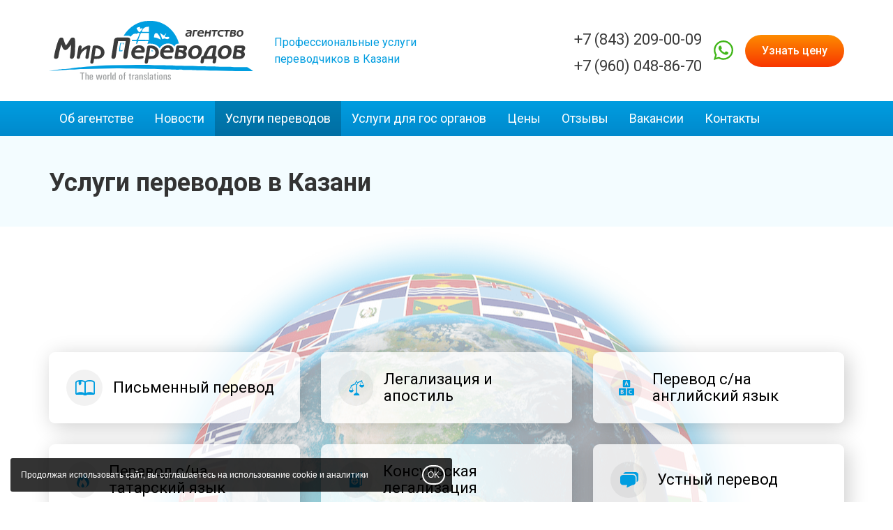

--- FILE ---
content_type: text/html; charset=UTF-8
request_url: https://mperevodov.ru/language-and-translation/
body_size: 6260
content:
<!DOCTYPE html>
<html lang="ru">
<head>
 
	<title>
Услуги переводов в Казани
</title>
	
	<meta name="description" content="Услуги профессиональных переводчиков в Казани. Выполняем переводы любой сложности и тематики - письменные, устные, апостиль и легализация, переводы документов и договоров." />
	<meta name="keywords" content="перевод на иностранные языки в казани, стоимость переводов текстов, стоимость переводов документов" />

    <link rel="canonical" href="http://mperevodov.ru/language-and-translation/" />

    <meta property="og:url" content="http://mperevodov.ru/language-and-translation/" />

    <meta property="og:type" content="website" />

    

    <meta http-equiv="Content-Type" content="text/html; charset=utf-8" />
	<meta http-equiv="X-UA-Compatible" content="IE=edge" />
	<meta name="viewport" content="width=device-width, initial-scale=1.0" />
	<link rel="shortcut icon" href="/content/9/images/favicon.ico">

    
    <link href="/css/common/bootstrap-noicons.min.css?v=10" rel="stylesheet" charset="utf-8" />
    
    <link href="/__css2/1190/0/53/" rel="stylesheet" charset="utf-8" /><style id="css-style-code">.block-design-777865.block-type-submenu .item{background:var(--airc-533);box-shadow:5px 5px 30px 0 var(--airc-256);}</style>
<meta name="yandex-verification" content="dbb80dbf2a077b5c" /><meta name="yandex-verification" content="0cdb7b00967e1444" />
</head>
<body class="body-page85226 innerpage root-language-and-translation no-hl" page-id="85226">

<!-- Yandex.Metrika counter -->
<script type="text/javascript" >
    (function (d, w, c) {
        (w[c] = w[c] || []).push(function() {
            try {

w.yaCounter50082583 = new Ya.Metrika2({id:50082583,accurateTrackBounce:true}); w.yaCounter45310716 = new Ya.Metrika2({id:45310716,accurateTrackBounce:true,clickmap:true,trackLinks:true,webvisor:true}); 
            } catch(e) { }
        });

        var n = d.getElementsByTagName("script")[0],
            s = d.createElement("script"),
            f = function () { n.parentNode.insertBefore(s, n); };
        s.type = "text/javascript";
        s.async = true;
        s.src = "https://mc.yandex.ru/metrika/tag.js";

        if (w.opera == "[object Opera]") {
            d.addEventListener("DOMContentLoaded", f, false);
        } else { f(); }
    })(document, window, "yandex_metrika_callbacks2");
</script>
<noscript><div><img src="https://mc.yandex.ru/watch/0" style="position:absolute; left:-9999px;" alt="" /></div></noscript>
<!-- /Yandex.Metrika counter --><!--
<div class="langs">
<span>Русский</span>
<a href="https://site4113.airsmb.ru">English</a>
</div>
--><div id="headernav" class=""><div id="header" class="">
    <div class="container">
        <div class="header-row-flex">
                            <div id="logo-slogan" >
                    <div id="logo"><a href="/" title="Мир переводов"><span class="sr-only">Мир переводов logo</span><img src="/content/9/images/logo/logo.svg"  /></a></div>
                </div>
                                        <div class="flex100">
                    <p id="slogan" class="hidden-xs">Профессиональные услуги <br>переводчиков в Казани </p>                </div>
                
                 
            <div>
                                <a href="tel:+78432090009" id="phone" class="header-phone click_goal " rel="phone">+7 (843) 209-00-09<br></a>                                                <br/><a href="tel:+79600488670" id="phone2" class="header-phone click_goal " rel="phone">+7 (960) 048-86-70</a>                                
                                
            </div> 
                          
            <div class="relative nowrap">
                <a href="http://wa.me/79534967777" target="_blank" class="click_goal social-icon si-whatsapp" rel="whatsapp"><span class="sr-only">whatsapp</span><svg height="18"  xmlns="http://www.w3.org/2000/svg" viewBox="0 0 448 512"><path d="M380.9 97.1C339 55.1 283.2 32 223.9 32c-122.4 0-222 99.6-222 222 0 39.1 10.2 77.3 29.6 111L0 480l117.7-30.9c32.4 17.7 68.9 27 106.1 27h.1c122.3 0 224.1-99.6 224.1-222 0-59.3-25.2-115-67.1-157zm-157 341.6c-33.2 0-65.7-8.9-94-25.7l-6.7-4-69.8 18.3L72 359.2l-4.4-7c-18.5-29.4-28.2-63.3-28.2-98.2 0-101.7 82.8-184.5 184.6-184.5 49.3 0 95.6 19.2 130.4 54.1 34.8 34.9 56.2 81.2 56.1 130.5 0 101.8-84.9 184.6-186.6 184.6zm101.2-138.2c-5.5-2.8-32.8-16.2-37.9-18-5.1-1.9-8.8-2.8-12.5 2.8-3.7 5.6-14.3 18-17.6 21.8-3.2 3.7-6.5 4.2-12 1.4-32.6-16.3-54-29.1-75.5-66-5.7-9.8 5.7-9.1 16.3-30.3 1.8-3.7.9-6.9-.5-9.7-1.4-2.8-12.5-30.1-17.1-41.2-4.5-10.8-9.1-9.3-12.5-9.5-3.2-.2-6.9-.2-10.6-.2-3.7 0-9.7 1.4-14.8 6.9-5.1 5.6-19.4 19-19.4 46.3 0 27.3 19.9 53.7 22.6 57.4 2.8 3.7 39.1 59.7 94.8 83.8 35.2 15.2 49 16.5 66.6 13.9 10.7-1.6 32.8-13.4 37.4-26.4 4.6-13 4.6-24.1 3.2-26.4-1.3-2.5-5-3.9-10.5-6.6z"/></svg></a>            </div>
                                    <div>
                <a href="/price-and-tariff/order/" class="btn btn-insite onpage-dialog">Узнать цену</a>            </div>
                    </div>
    </div>
</div>


<a href="#" class="navbar-toggle" data-toggle="collapse" data-target="#mainnav">
    <span class="sr-only">Toggle navigation</span>
    <span class="icon-mainnav-toggle"></span>
</a>

<nav role="navigation" id="mainnav" css-element="_mm-outer_" class="collapse navbar-collapse ">

    <div class="container">

        <div id="mainmenu-inner" css-element="_mm-inner_">

            <ul class="nav navbar-nav">
                <li class=""><a  href="/ob-agentstve/" >Об агентстве</a></li><li class=""><a  href="/news/" >Новости</a></li><li class="active have-dropdown "><a  href="/language-and-translation/" >Услуги переводов</a><ul class="dropdown-menu"><li ><a href="/language-and-translation/pismennyj-perevod-kazan/">Письменный перевод</a></li><li ><a href="/language-and-translation/apostil-i-legalizatsiya/">Легализация и апостиль</a></li><li ><a href="/language-and-translation/perevod-s-na-anglijskij-yazyk/">Перевод с/на английский язык</a></li><li ><a href="/language-and-translation/tatar/">Перевод с/на татарский язык</a></li><li ><a href="/language-and-translation/konsulskaya-legalizatsiya/">Консульская легализация</a></li><li ><a href="/language-and-translation/ustnyj-perevod/">Устный перевод</a></li><li ><a href="/language-and-translation/perevod-lichnix-documentov/">Перевод личных документов</a></li><li ><a href="/language-and-translation/notarialnyj-perevod/">Нотариальный перевод</a></li><li ><a href="/language-and-translation/sinhronnyype1/">Синхронный перевод</a></li><li ><a href="/language-and-translation/posledovatel1/">Последовательный перевод</a></li><li ><a href="/language-and-translation/perevod-dogovorov/">Перевод договоров организаций</a></li><li ><a href="/language-and-translation/tekhnicheskij-perevod/">Технический перевод</a></li></ul></li><li class="have-dropdown "><a  href="/uslugidlyago/" >Услуги для гос органов</a><ul class="dropdown-menu"><li ><a href="/uslugidlyago/court/">Судебные переводы</a></li><li ><a href="/uslugidlyago/perevodydlya/">Переводы для правоохранительных органов</a></li></ul></li><li class=""><a  href="/price-and-tariff/" >Цены</a></li><li class=""><a  href="/otzyvy/" >Отзывы</a></li><li class=""><a  href="/vakancy/" >Вакансии</a></li><li class=""><a  href="/contact/" >Контакты</a></li>            </ul>
                        
            
        </div>

    </div>

</nav>

</div><script src="/js/common/script.full.js?v=182" ></script>






<div id="maincontent" class="maincontent"

><div id="contentheader" ><div class="container"><h1  >Услуги переводов в Казани</h1></div></div>
<div   rel_id="777865" class="block block-design-777865  block-style-default block-type-submenu  pt135 pb135 no-fs block-with-bg " id="block777865"style="background-image: url('/content/9/images/intro/misc-IMG_7679-opti.PNG'); background-repeat: no-repeat; background-position: center center;"><div class="overbackground" style="background: #FFFFFF; opacity: 0.62;"></div><div class="container"><div class="block-content"><div class="items imagetype-icon  left-icon items-cols"><div class="row row-grid"><div class="col-md-4 col-sm-6 " ><div page_id="85227" rel_id="85227" class=" item data-item  air-updated-empty" ><div class=" list-item-images inside-icon"><a href="/language-and-translation/pismennyj-perevod-kazan/"><svg preserveAspectRatio="xMinYMin meet" class="fill" viewBox="0 0 30 23"><use xmlns:xlink="http://www.w3.org/1999/xlink" xlink:href="/images/icons/collection/education-solid/book-2.svg#icon"></use></svg></a></div><div class=" list-item-text"><div class="list-item-text-inner"><h3 ><a href="/language-and-translation/pismennyj-perevod-kazan/" >Письменный перевод</a></h3></div></div></div></div><div class="col-md-4 col-sm-6 " ><div page_id="85233" rel_id="85233" class=" item data-item  air-updated-empty" ><div class=" list-item-images inside-icon"><a href="/language-and-translation/apostil-i-legalizatsiya/"><svg preserveAspectRatio="xMinYMin meet" class="fill" viewBox="0 0 32 31"><use xmlns:xlink="http://www.w3.org/1999/xlink" xlink:href="/images/icons/collection/office-solid/balance-sheet.svg#icon"></use></svg></a></div><div class=" list-item-text"><div class="list-item-text-inner"><h3 ><a href="/language-and-translation/apostil-i-legalizatsiya/" >Легализация и апостиль</a></h3></div></div></div></div><div class="col-md-4 col-sm-6 " ><div page_id="85232" rel_id="85232" class=" item data-item  air-updated-empty" ><div class=" list-item-images inside-icon"><a href="/language-and-translation/perevod-s-na-anglijskij-yazyk/"><svg preserveAspectRatio="xMinYMin meet" class="fill" viewBox="0 0 30 30"><use xmlns:xlink="http://www.w3.org/1999/xlink" xlink:href="/images/icons/collection/education-solid/abc.svg#icon"></use></svg></a></div><div class=" list-item-text"><div class="list-item-text-inner"><h3 ><a href="/language-and-translation/perevod-s-na-anglijskij-yazyk/" >Перевод с/на английский язык</a></h3></div></div></div></div><div class="col-md-4 col-sm-6 " ><div page_id="218593" rel_id="218593" class=" item data-item  air-updated-empty" ><div class=" list-item-images inside-icon"><a href="/language-and-translation/tatar/"><svg preserveAspectRatio="xMinYMin meet" class="fill" viewBox="0 0 25 30"><use xmlns:xlink="http://www.w3.org/1999/xlink" xlink:href="/images/icons/collection/education-solid/fire.svg#icon"></use></svg></a></div><div class=" list-item-text"><div class="list-item-text-inner"><h3 ><a href="/language-and-translation/tatar/" >Перевод с/на татарский язык</a></h3></div></div></div></div><div class="col-md-4 col-sm-6 " ><div page_id="85234" rel_id="85234" class=" item data-item  air-updated-empty" ><div class=" list-item-images inside-icon"><a href="/language-and-translation/konsulskaya-legalizatsiya/"><svg preserveAspectRatio="xMinYMin meet" class="fill" viewBox="0 0 26 31.834"><use xmlns:xlink="http://www.w3.org/1999/xlink" xlink:href="/images/icons/collection/travel-and-map-solid/passport.svg#icon"></use></svg></a></div><div class=" list-item-text"><div class="list-item-text-inner"><h3 ><a href="/language-and-translation/konsulskaya-legalizatsiya/" >Консульская легализация</a></h3></div></div></div></div><div class="col-md-4 col-sm-6 " ><div page_id="85230" rel_id="85230" class=" item data-item  air-updated-empty" ><div class=" list-item-images inside-icon"><a href="/language-and-translation/ustnyj-perevod/"><svg preserveAspectRatio="xMinYMin meet" class="fill" viewBox="0 0 32 27.389"><use xmlns:xlink="http://www.w3.org/1999/xlink" xlink:href="/images/icons/collection/miscelleneous-solid/chat.svg#icon"></use></svg></a></div><div class=" list-item-text"><div class="list-item-text-inner"><h3 ><a href="/language-and-translation/ustnyj-perevod/" >Устный перевод</a></h3></div></div></div></div><div class="col-md-4 col-sm-6 " ><div page_id="85236" rel_id="85236" class=" item data-item  air-updated-empty" ><div class=" list-item-images inside-icon"><a href="/language-and-translation/perevod-lichnix-documentov/"><svg preserveAspectRatio="xMinYMin meet" class="fill" viewBox="0 0 26 30"><use xmlns:xlink="http://www.w3.org/1999/xlink" xlink:href="/images/icons/collection/food-solid/coffee.svg#icon"></use></svg></a></div><div class=" list-item-text"><div class="list-item-text-inner"><h3 ><a href="/language-and-translation/perevod-lichnix-documentov/" >Перевод личных документов</a></h3></div></div></div></div><div class="col-md-4 col-sm-6 " ><div page_id="85237" rel_id="85237" class=" item data-item  air-updated-empty" ><div class=" list-item-images inside-icon"><a href="/language-and-translation/notarialnyj-perevod/"><svg preserveAspectRatio="xMinYMin meet" class="fill" viewBox="0 0 20 31"><use xmlns:xlink="http://www.w3.org/1999/xlink" xlink:href="/images/icons/collection/office-solid/stamp-2.svg#icon"></use></svg></a></div><div class=" list-item-text"><div class="list-item-text-inner"><h3 ><a href="/language-and-translation/notarialnyj-perevod/" >Нотариальный перевод</a></h3></div></div></div></div><div class="col-md-4 col-sm-6 " ><div page_id="85229" rel_id="85229" class=" item data-item  air-updated-empty" ><div class=" list-item-images inside-icon"><a href="/language-and-translation/sinhronnyype1/"><svg preserveAspectRatio="xMinYMin meet" class="fill" viewBox="0 0 32 32"><use xmlns:xlink="http://www.w3.org/1999/xlink" xlink:href="/images/icons/collection/photo-and-video-solid/tv.svg#icon"></use></svg></a></div><div class=" list-item-text"><div class="list-item-text-inner"><h3 ><a href="/language-and-translation/sinhronnyype1/" >Синхронный перевод</a></h3></div></div></div></div><div class="col-md-4 col-sm-6 " ><div page_id="85231" rel_id="85231" class=" item data-item  air-updated-empty" ><div class=" list-item-images inside-icon"><a href="/language-and-translation/posledovatel1/"><svg preserveAspectRatio="xMinYMin meet" class="fill" viewBox="0 0 32 32"><use xmlns:xlink="http://www.w3.org/1999/xlink" xlink:href="/images/icons/collection/office-solid/typewriter.svg#icon"></use></svg></a></div><div class=" list-item-text"><div class="list-item-text-inner"><h3 ><a href="/language-and-translation/posledovatel1/" >Последовательный перевод</a></h3></div></div></div></div><div class="col-md-4 col-sm-6 " ><div page_id="85235" rel_id="85235" class=" item data-item  air-updated-empty" ><div class=" list-item-images inside-icon"><a href="/language-and-translation/perevod-dogovorov/"><svg preserveAspectRatio="xMinYMin meet" class="fill" viewBox="0 0 30 30"><use xmlns:xlink="http://www.w3.org/1999/xlink" xlink:href="/images/icons/collection/office-solid/documents-holder.svg#icon"></use></svg></a></div><div class=" list-item-text"><div class="list-item-text-inner"><h3 ><a href="/language-and-translation/perevod-dogovorov/" >Перевод договоров организаций</a></h3></div></div></div></div><div class="col-md-4 col-sm-6 " ><div page_id="85228" rel_id="85228" class=" item data-item  air-updated-empty" ><div class=" list-item-images inside-icon"><a href="/language-and-translation/tekhnicheskij-perevod/"><svg preserveAspectRatio="xMinYMin meet" class="fill" viewBox="0 0 28.359 32"><use xmlns:xlink="http://www.w3.org/1999/xlink" xlink:href="/images/icons/collection/education-solid/atom.svg#icon"></use></svg></a></div><div class=" list-item-text"><div class="list-item-text-inner"><h3 ><a href="/language-and-translation/tekhnicheskij-perevod/" >Технический перевод</a></h3></div></div></div></div></div></div></div></div></div><div   rel_id="221188" class="block block-design-221188  block-style-background block-type-form  pt60 pb60 no-fs block-no-bg " id="block221188"><div class="container"><div class="block-header"><h2  class="h2" >Оставьте заявку на тестовый перевод</h2></div><div class="block-content"><div class="row"><div class="col-xs-12 col-sm-12 col-md-12 col-align-center-block text-center"><div class="text-before content-text"><h3>Заполните форму и прикрепите документ с фрагментом текста.</h3>

<p>В течение рабочего дня специалист сделает перевод фрагмента и перезвонит Вам.</p>
</div></div><div class="col-xs-12 col-sm-12 col-md-6 col-align-center-block"><form action="/__sendform/221188/" method="post" rel="221188" id="form221188" class="sendform_goal form-vertical " enctype="multipart/form-data" accept-charset="utf-8">
<input type="hidden" name="csrf_token" value="2694de34db20132fd2e9bc1b5f258b61" style="display:none;" />
<div id="formgroup_field_5082480" class="form-group form-group-input required  data-item" rel_id="508248"><label for="input_field_5082480" id="label_field_5082480">Ваш телефон</label> <div><input type="input" name="field_508248" value="" field="field_508248" label="Ваш телефон" rules="required" class="form-control input-phone" placeholder="" id="input_field_5082480" required="required"  />
</div></div><div id="formgroup_field_5082470" class="form-group form-group-input required  data-item" rel_id="508247"><label for="input_field_5082470" id="label_field_5082470">Ваше имя</label> <div><input type="input" name="field_508247" value="" field="field_508247" label="Ваше имя" rules="required" class="form-control " placeholder="" id="input_field_5082470" required="required"  />
</div></div><div id="formgroup_field_5082500" class="form-group form-group-input   data-item" rel_id="508250"><label for="input_field_5082500" id="label_field_5082500">Примечания к переводу</label> <div><input type="input" name="field_508250" value="" field="field_508250" label="Примечания к переводу" rules="" class="form-control " placeholder="" id="input_field_5082500"  />
</div></div><div id="formgroup_field_5082490" class="form-group form-group-upload   data-item" rel_id="508249"><label for="input_field_5082490" id="label_field_5082490">Фрагмент текста</label> <div><input type="file" name="field_508249" field="field_508249" label="Фрагмент текста" rules="" class="form-control " placeholder="" id="input_field_5082490"  />
</div></div><div class="form-group form-group-input required"><label for="input_field_name" >Имя</label> <div><input type="input" name="name" value="" id="input_field_name"></div></div><div class="form-group form-group-input required"><label for="input_field_email" >E-mail</label> <div><input type="input" name="email" value="" id="input_field_email"></div></div><span style="display:none;" class="form-lang-checkphone">Введите, пожалуйста, правильный номер телефона</span><span style="display:none;" class="form-lang-checkemail">Введите, пожалуйста, правильный e-mail</span><span style="display:none;" class="form-lang-checkform">Заполните, пожалуйста, все обязательные поля</span><div class=""><div class="form-submit-block"><input type="submit" name="submit" value="Готово"  class="btn btn-insite btn-submit stepbystep-submit" />
</div></div></form><p css-element="_form-commit_" class="order-submit-agree">Нажимая на кнопку «Готово», вы даете <a href="/__documents/soglasie/" target="_blank">согласие на обработку своих персональных данных</a></p></div></div></div><div  class="block-bottom-fields content-text" ><p style="text-align: center;">Бесплатный перевод одной страницы мы выполняем для организаций или при заказе от 50 страниц.</p>
</div></div></div></div>
   <link rel="stylesheet" charset="utf-8" href="/css/optimized/jquery.fancybox.css?v=2.1.5" type="text/css" media="screen" />

    <!--    <link ref="preload" href="https://fonts.googleapis.com/css?family=--><!--" as="style" onload="this.rel='stylesheet'">-->


    <script type="text/javascript">
        (function() {
            var css = document.createElement('link');
            css.href = "https://fonts.googleapis.com/css?family=Roboto:100,300,400,500,700,900";
            css.rel = 'stylesheet';
            css.type = 'text/css';
            document.getElementsByTagName('head')[0].appendChild(css);
        })();
    </script>



    <script type="text/javascript" src="/js/optimized/check-form.js?v=182" async></script>
<div id="footer" >


<div class="container">

    <div id="footer-copyright" >

        <div class="row">

             <div class="col-sm-4 col-sm-push-5 footer-col-2">

                <p class="phone"><a href="tel:+78432090009" class="">+7 (843) 209-00-09<br></a></p><p class="phone"><a href="tel:+79600488670" class="">+7 (960) 048-86-70</a></p><p  class="address" >Казань, ул. Галиаскара Камала, д. 39</p>
            </div>

            <div class="col-sm-3 col-sm-push-5 text-right footer-col-3">

                <p><a href="http://wa.me/79534967777" target="_blank" class="click_goal social-icon si-whatsapp" rel="whatsapp"><span class="sr-only">whatsapp</span><svg height="18"  xmlns="http://www.w3.org/2000/svg" viewBox="0 0 448 512"><path d="M380.9 97.1C339 55.1 283.2 32 223.9 32c-122.4 0-222 99.6-222 222 0 39.1 10.2 77.3 29.6 111L0 480l117.7-30.9c32.4 17.7 68.9 27 106.1 27h.1c122.3 0 224.1-99.6 224.1-222 0-59.3-25.2-115-67.1-157zm-157 341.6c-33.2 0-65.7-8.9-94-25.7l-6.7-4-69.8 18.3L72 359.2l-4.4-7c-18.5-29.4-28.2-63.3-28.2-98.2 0-101.7 82.8-184.5 184.6-184.5 49.3 0 95.6 19.2 130.4 54.1 34.8 34.9 56.2 81.2 56.1 130.5 0 101.8-84.9 184.6-186.6 184.6zm101.2-138.2c-5.5-2.8-32.8-16.2-37.9-18-5.1-1.9-8.8-2.8-12.5 2.8-3.7 5.6-14.3 18-17.6 21.8-3.2 3.7-6.5 4.2-12 1.4-32.6-16.3-54-29.1-75.5-66-5.7-9.8 5.7-9.1 16.3-30.3 1.8-3.7.9-6.9-.5-9.7-1.4-2.8-12.5-30.1-17.1-41.2-4.5-10.8-9.1-9.3-12.5-9.5-3.2-.2-6.9-.2-10.6-.2-3.7 0-9.7 1.4-14.8 6.9-5.1 5.6-19.4 19-19.4 46.3 0 27.3 19.9 53.7 22.6 57.4 2.8 3.7 39.1 59.7 94.8 83.8 35.2 15.2 49 16.5 66.6 13.9 10.7-1.6 32.8-13.4 37.4-26.4 4.6-13 4.6-24.1 3.2-26.4-1.3-2.5-5-3.9-10.5-6.6z"/></svg></a></p>
            </div>

            <div class="col-sm-5 col-sm-pull-7 footer-col-1">

            <p class="copyright" >&copy; ООО «Агентство «Мир Переводов», 2024</p><p id="privacy"><a href="//mperevodov.ru/__documents/politika/" target="_blank">Политика обработки персональных данных</a></p>
            </div>            

        </div>

    </div>

</div>
</div>

	<script>
		
			$(function() {

                $(document).on("submit", ".sendform_goal", function() {
				
					var rel = $(this).attr("rel");

yaCounter45310716.reachGoal('sendform_' + rel); yaCounter50082583.reachGoal('sendform_' + rel); 
				});

                $(document).on("click", ".click_goal", function() {

                    var rel = $(this).attr("rel");

yaCounter45310716.reachGoal('click_' + rel); yaCounter50082583.reachGoal('click_' + rel); 
                });

                $(document).on("submit", "form", function() {

yaCounter45310716.reachGoal('sendform'); yaCounter50082583.reachGoal('sendform'); 
                });
			
			});
		

	
	</script>
	


<div class="modal fade onpage-dialog-modal" id="onpage-dialog" tabindex="-1" role="dialog" aria-hidden="true">
    <div class="modal-dialog">
        <div class="modal-content">
            <div class="modal-header">
                <button type="button" class="close" data-dismiss="modal" aria-hidden="true"><svg xmlns="http://www.w3.org/2000/svg" width="11" height="11" viewBox="0 0 9 9"><path d="M8.1 1L.9 8M.9 1l7.2 7" fill="none" stroke="currentColor" stroke-width="1.8" stroke-linecap="round"></path></svg></button>
            </div>
            <div class="modal-body" id="onpage-dialog-body">
            </div>
        </div>
    </div>
</div>


            <script src="/js/common/bvi/js/js.cookie.js"></script>
            <script src="/js/common/check-cookies.js"></script>
        
            <div id="cookie-warning" >
                Продолжая использовать сайт, вы соглашаетесь на использование cookie и аналитики
                <button class="btn-insite" >OK</button>
            </div>    
        

</body>
</html><!-- site-onair -->
<!-- ct:0.0099778175354004 -->

--- FILE ---
content_type: image/svg+xml
request_url: https://mperevodov.ru/images/icons/collection/education-solid/fire.svg
body_size: 408
content:
<svg id="icon"   version="1.1" xmlns="http://www.w3.org/2000/svg" xmlns:xlink="http://www.w3.org/1999/xlink" x="0px" y="0px" width="25px"
	 height="30px" viewBox="0 0 25 30" style="enable-background:new 0 0 25 30;" xml:space="preserve">
<g id="fire">
	<path d="M15,0c-1.205,4.822-3.572,8.354-5.702,11.345C7.62,9.677,5.945,7.69,4.619,5.073C4.435,13.78-0.903,18.876,0.133,23.426
		c0.949,4.168,4.83,6.898,8.973,6.532c-2.309-0.266-4.306-1.947-4.851-4.341c-0.69-3.033,2.868-6.431,2.99-12.235
		c0.884,1.745,2.001,3.069,3.12,4.182c1.42-1.994,2.998-4.349,3.8-7.563c1.666,6.667,6.666,9.651,6.666,13.333
		c0,3.548-2.771,6.439-6.266,6.646C14.711,29.986,14.854,30,15,30c5.523,0,10-4.477,10-10S17.5,10,15,0z"/>
	<path d="M12,21c-0.75,3-3,4.344-3,6s1.344,3,3,3c1.657,0,3-1.344,3-3S12.75,24,12,21z"/>
</g>

</svg>


--- FILE ---
content_type: image/svg+xml
request_url: https://mperevodov.ru/images/icons/collection/photo-and-video-solid/tv.svg
body_size: 457
content:
<svg id="icon"   version="1.1"  xmlns="http://www.w3.org/2000/svg" xmlns:xlink="http://www.w3.org/1999/xlink" x="0px" y="0px"
	 width="32px" height="32px" viewBox="0 0 32 32" style="enable-background:new 0 0 32 32;" xml:space="preserve">
<g id="tv">
	<path d="M29,7.001H18.43l3.418-5.471c0.293-0.469,0.15-1.086-0.316-1.377c-0.471-0.295-1.086-0.152-1.379,0.316L16.07,7.001h-0.141
		L11.847,0.47c-0.292-0.469-0.909-0.611-1.378-0.316c-0.468,0.293-0.61,0.908-0.317,1.379l3.419,5.469H3c-1.657,0-3,1.344-3,3v19
		c0,1.658,1.343,3,3,3h26c1.657,0,3-1.342,3-3v-19C32,8.343,30.657,7.001,29,7.001z M4,21.415l10.414-10.414h3.172L4,24.586V21.415z
		 M7,11.001h4.586L4,18.586v-4.585C4,12.343,5.343,11.001,7,11.001z M24,25c0,1.656-1.343,3-3,3H7c-0.979,0-1.839-0.477-2.387-1.199
		l15.801-15.8H21c1.657,0,3,1.342,3,3V25z M28.5,27c-0.828,0-1.5-0.672-1.5-1.5s0.672-1.5,1.5-1.5s1.5,0.672,1.5,1.5
		S29.328,27,28.5,27z M28.5,21c-0.828,0-1.5-0.672-1.5-1.5s0.672-1.5,1.5-1.5s1.5,0.672,1.5,1.5S29.328,21,28.5,21z M28.5,15.001
		c-0.828,0-1.5-0.672-1.5-1.5s0.672-1.5,1.5-1.5s1.5,0.672,1.5,1.5S29.328,15.001,28.5,15.001z"/>
</g>

</svg>


--- FILE ---
content_type: image/svg+xml
request_url: https://mperevodov.ru/images/icons/collection/office-solid/documents-holder.svg
body_size: 501
content:
<svg id="icon"   version="1.1" xmlns="http://www.w3.org/2000/svg" xmlns:xlink="http://www.w3.org/1999/xlink" x="0px" y="0px" width="30px"
	 height="30px" viewBox="0 0 30 30" style="enable-background:new 0 0 30 30;" xml:space="preserve">
<g id="documents-holder">
	<path d="M29.945,14.551l-3.036-8.89c-0.135-0.395-0.506-0.66-0.923-0.659H23V2c0-1.105-0.896-2-2-2H9C7.896,0,7,0.895,7,2v3.018
		L4.008,5.02c-0.417,0-0.788,0.266-0.923,0.66l-3.034,8.882C0.017,14.663,0,14.77,0,14.875V15v6v7c0,1.104,0.896,2,2,2h26
		c1.104,0,2-0.896,2-2v-7v-6v-0.125C30,14.766,29.981,14.655,29.945,14.551z M7,15H2.013l2.643-8.001L7,6.996V15z M22,15
		c-1.104,0-2,0.896-2,2v1H10v-1c0-1.104-0.896-2-2-2V2c0-0.551,0.448-1,1-1h12c0.552,0,1,0.449,1,1V15z M23,15V6.973l2.228-0.004
		L27.985,15H23z"/>
	<path d="M18.5,4h-7C11.224,4,11,4.224,11,4.5S11.224,5,11.5,5h7C18.776,5,19,4.776,19,4.5S18.776,4,18.5,4z"/>
	<path d="M18.5,7h-7C11.224,7,11,7.224,11,7.5S11.224,8,11.5,8h7C18.776,8,19,7.776,19,7.5S18.776,7,18.5,7z"/>
	<path d="M18.5,10h-7c-0.276,0-0.5,0.224-0.5,0.5s0.224,0.5,0.5,0.5h7c0.276,0,0.5-0.224,0.5-0.5S18.776,10,18.5,10z"/>
</g>

</svg>


--- FILE ---
content_type: image/svg+xml
request_url: https://mperevodov.ru/images/icons/collection/education-solid/abc.svg
body_size: 773
content:
<svg id="icon"   version="1.1" xmlns="http://www.w3.org/2000/svg" xmlns:xlink="http://www.w3.org/1999/xlink" x="0px" y="0px" width="30px"
	 height="30px" viewBox="0 0 30 30" style="enable-background:new 0 0 30 30;" xml:space="preserve">
<g id="abc">
	<path d="M7.665,21.051c0-0.755-0.575-1.103-1.511-1.103c-0.432,0-0.684,0.023-0.84,0.06v2.207H6.07
		C7.09,22.215,7.665,21.735,7.665,21.051z"/>
	<path d="M6.046,23.294H5.314v2.639c0.192,0.024,0.444,0.036,0.78,0.036c0.947,0,1.786-0.36,1.786-1.355
		C7.881,23.678,7.065,23.294,6.046,23.294z"/>
	<path d="M13,16H1c-0.553,0-1,0.447-1,1v12c0,0.553,0.447,1,1,1h12c0.553,0,1-0.447,1-1V17C14,16.447,13.553,16,13,16z
		 M8.661,26.328c-0.576,0.504-1.523,0.756-2.999,0.756c-0.815,0-1.438-0.06-1.811-0.108v-7.951c0.468-0.096,1.319-0.168,2.146-0.168
		c1.092,0,1.764,0.132,2.315,0.516c0.503,0.3,0.839,0.828,0.839,1.512c0,0.743-0.468,1.427-1.343,1.751v0.023
		c0.852,0.216,1.631,0.888,1.631,2.003C9.44,25.381,9.129,25.944,8.661,26.328z"/>
	<path d="M29,16H17c-0.553,0-1,0.447-1,1v12c0,0.553,0.447,1,1,1h12c0.553,0,1-0.447,1-1V17C30,16.447,29.553,16,29,16z
		 M23.797,25.896c0.601,0,1.224-0.12,1.607-0.3l0.24,1.163c-0.348,0.181-1.115,0.36-2.087,0.36c-2.566,0-4.126-1.607-4.126-4.066
		c0-2.662,1.847-4.27,4.317-4.27c0.972,0,1.667,0.204,1.968,0.36l-0.324,1.175c-0.384-0.168-0.911-0.312-1.583-0.312
		c-1.644,0-2.831,1.031-2.831,2.975C20.979,24.757,22.022,25.896,23.797,25.896z"/>
	<path d="M9,14h12c0.553,0,1-0.447,1-1V1c0-0.553-0.447-1-1-1H9C8.447,0,8,0.447,8,1v12C8,13.553,8.447,14,9,14z M14.026,2.438
		h1.883l2.626,8.084h-1.583L16.221,8.23h-2.566l-0.695,2.291h-1.523L14.026,2.438z"/>
	<path d="M15.333,5.124c-0.155-0.491-0.287-1.043-0.407-1.511h-0.024c-0.12,0.468-0.239,1.031-0.384,1.511l-0.623,1.991h2.074
		L15.333,5.124z"/>
</g>

</svg>


--- FILE ---
content_type: image/svg+xml
request_url: https://mperevodov.ru/content/9/images/logo/logo.svg
body_size: 15291
content:
<svg width="319" height="93" viewBox="0 0 319 93" fill="none" xmlns="http://www.w3.org/2000/svg">
<path fill-rule="evenodd" clip-rule="evenodd" d="M109.767 47.4783V47.859H114.654L114.988 45.7339C113.933 46.3992 112.677 46.8006 111.463 46.8006C111.463 43.0359 110.93 35.0547 114.592 34.6116H111.682C110.442 38.7621 109.767 43.0895 109.767 47.4783ZM203.115 35.8299C197.861 15.8539 180.348 0 159.959 0H155.211C139.413 0 124.851 9.73331 116.66 23.3742H123.445C125.19 23.3742 126.628 23.8558 127.757 24.8188C129.515 22.3237 131.884 20.0086 134.863 20.0086H136.558V20.687C138.009 20.3 137.718 18.9916 139.95 18.9916H141.646C141.487 20.8965 138.043 29.8437 136.558 29.8437H129.768L129.76 29.9602C129.744 30.1986 129.716 30.4101 129.68 30.5915L129.674 30.5905L129.466 31.9069L136.898 31.8783L136.156 36.3136C136.704 36.1319 137.264 35.9825 137.837 35.8655C138.378 33.6102 139.129 31.8783 139.95 31.8783H155.212C154.968 32.9242 154.43 34.7019 154.024 36.3462C154.196 36.272 154.371 36.2051 154.549 36.1455H154.56C155.191 35.9355 155.814 35.83 156.429 35.83H158.555C160.851 35.83 162.952 36.1424 164.856 36.7666C166.828 37.4126 168.568 38.3903 170.074 39.6973C171.262 40.7241 172.219 41.8738 172.943 43.146C173.527 42.1408 174.233 41.1949 175.061 40.3088L175.072 40.2977C176.543 38.7287 178.212 37.5436 180.077 36.7445C181.936 35.9477 183.95 35.5491 186.119 35.5491C189.487 35.5491 192.237 36.5602 194.367 38.5819C195.004 39.1871 195.549 39.8476 196.002 40.5628C196.27 39.2495 196.91 38.1485 197.92 37.261C198.461 36.7864 199.063 36.4287 199.725 36.1878C200.38 35.9494 201.061 35.83 201.766 35.83L203.115 35.8299ZM124.119 29.5223L124.113 29.5617L124.115 29.562L124.119 29.5223ZM136.898 11.8698C136.898 12.2536 140.247 17.6343 140.967 17.6343C143.209 17.6343 145.515 13.1891 146.359 11.3669L142.324 12.2083V9.4949C140.82 9.6205 136.898 10.3298 136.898 11.8698ZM116.252 37.6773C115.672 36.6018 115.074 35.5125 114.859 34.6116H116.733L116.252 37.6773ZM164.028 26.1131H165.046C169.329 26.1131 172.281 28.9006 174.542 29.5047C174.542 27.0162 170.202 19.3309 168.437 19.3309H166.741C164.676 19.3309 164.199 24.0571 164.028 26.1131ZM177.191 28.851C178.621 28.508 178.949 27.8085 180.307 27.8085H180.646C182.598 27.8085 183.444 28.8258 184.376 28.8258C185.617 28.8258 188.106 27.6911 188.106 26.7911C188.106 26.0005 187.202 25.0957 186.411 25.0957L186.063 25.0178L181.663 25.4344C181.547 24.0415 181.324 24.6773 181.324 23.4003C181.324 22.2696 183.204 21.1918 183.277 19.2492L179.627 23.0644L173.91 19.26L173.549 19.4525L177.191 28.851ZM145.376 17.2959H156.228V9.1568H155.211C150.016 9.1568 145.492 12.0895 145.376 17.2959ZM124.085 29.1218L124.087 29.1209C124.09 29.1229 124.083 29.1185 124.085 29.1218ZM123.59 32.9083L122.766 32.5987L122.827 32.2087L123.324 29.0435H123.445C123.817 29.0435 124.032 29.0696 124.087 29.1209L124.085 29.1218C124.104 29.1697 124.114 29.2553 124.114 29.3769L124.113 29.5617C124.113 29.5637 124.113 29.5637 124.113 29.5617L124.115 29.562L124.11 29.6172L123.59 32.9083ZM121.496 40.6868L122.33 40.881L121.228 47.859H120.371L121.496 40.6868ZM127.845 42.1645L128.416 42.2975C128.124 42.7315 127.856 43.1773 127.613 43.6351L127.845 42.1645ZM160.246 47.859L160.521 46.1103C161.074 46.2878 161.598 46.5531 162.092 46.9058L162.092 46.9038C162.494 47.194 162.804 47.5126 163.024 47.859H160.246ZM139.454 29.7828L156.228 29.8437V18.9916L143.673 18.9886L139.454 29.7828Z" fill="#009EE0"/>
<path fill-rule="evenodd" clip-rule="evenodd" d="M41.0234 34.417C41.0234 44.0808 40.7516 50.5288 40.2073 53.7609C39.5355 57.7929 38.0955 59.8089 35.8873 59.8089C35.0554 59.8089 34.3436 59.5849 33.7514 59.1368C33.1595 58.6889 32.8636 58.0009 32.8636 57.0729C33.3115 53.5208 33.7273 50.0169 34.1114 46.5609C34.4955 43.1049 34.6874 39.953 34.6874 37.1048C32.6074 40.3689 30.8876 42.6488 29.5275 43.9448C28.1674 45.2408 26.8955 45.8888 25.7115 45.8888C24.3676 45.8888 23.1994 45.137 22.2076 43.633C21.3754 42.3849 20.4796 40.209 19.5195 37.1048C18.4954 40.4329 17.5834 43.7608 16.7835 47.089C16.2395 49.393 15.7755 51.6009 15.3914 53.713C15.1995 54.7689 15.0235 55.7689 14.8636 56.7129C14.7034 57.6568 14.2794 58.4088 13.5914 58.969C12.9034 59.5288 12.0635 59.8089 11.0714 59.8089C9.91935 59.8089 9.12736 59.5367 8.69536 58.9928C8.26336 58.4488 8.04736 57.7608 8.04736 56.9289C8.04736 56.3849 8.11146 55.8568 8.23956 55.3449C8.87936 51.5688 9.90346 47.0569 11.3115 41.8089C12.8796 35.9528 14.2714 31.7771 15.4875 29.2809C15.9994 28.257 16.4796 27.537 16.9275 27.1209C17.5996 26.5128 18.4954 26.209 19.6156 26.209C20.4476 26.209 21.1275 26.3771 21.6553 26.713C22.1834 27.0489 22.6554 27.9049 23.0715 29.2809C23.4873 30.6568 23.9435 32.113 24.4396 33.6491C24.9354 35.1849 25.6795 36.8329 26.6716 38.593C28.0796 36.9928 29.3274 35.3289 30.4156 33.6009C31.3114 32.0968 32.2235 30.593 33.1516 29.089C33.6635 28.289 34.0474 27.7451 34.3033 27.4571C35.1035 26.6248 36.1753 26.209 37.5195 26.209C38.6715 26.209 39.4873 26.5128 39.9675 27.1209C40.2875 27.537 40.5274 28.2329 40.6875 29.2089C40.8474 30.1848 40.9434 31.0168 40.9754 31.7051C41.0074 32.393 41.0234 33.297 41.0234 34.417ZM64.7942 40.7107L62.1461 57.4819C62.0392 58.1773 61.7316 58.7391 61.2234 59.1668C60.7151 59.5949 60.1133 59.8089 59.4177 59.8089C58.7759 59.8089 58.2209 59.615 57.7526 59.2272C57.2846 58.8391 57.0508 58.2841 57.0508 57.5621C57.0508 57.3481 57.0641 57.1877 57.0908 57.0805L59.2573 43.6398C57.0105 44.7631 55.0178 46.1408 53.2793 47.7724C50.979 49.9656 49.6147 52.2392 49.1866 54.5931L48.6651 57.4819C48.5582 58.1773 48.2506 58.7391 47.7424 59.1668C47.2341 59.5949 46.6323 59.8089 45.937 59.8089C45.2949 59.8089 44.7399 59.615 44.2719 59.2272C43.8036 58.8391 43.5698 58.2841 43.5698 57.5621C43.5698 57.3481 43.583 57.1877 43.6096 57.0805L46.2176 40.9916C46.3514 40.2963 46.6658 39.7345 47.1607 39.3067C47.6554 38.8787 48.2506 38.6647 48.946 38.6647C49.588 38.6647 50.143 38.8586 50.611 39.2464C51.079 39.6341 51.3132 40.1892 51.3132 40.9114C51.3132 41.1254 51.2999 41.2859 51.2732 41.393L50.6311 45.325C52.2091 43.6664 53.9879 42.2222 55.9674 40.9916C58.4548 39.4402 60.6349 38.6647 62.5072 38.6647C63.2025 38.6647 63.7644 38.7917 64.1924 39.0459C64.6204 39.2999 64.8342 39.7345 64.8342 40.3499C64.8342 40.5103 64.8208 40.6305 64.7942 40.7107ZM86.8211 49.5778C86.8211 52.1188 86.0185 54.3122 84.4138 56.1579C82.3006 58.592 79.1979 59.8089 75.1055 59.8089H70.5718L69.7293 65.0246C69.6222 65.6667 69.3347 66.2217 68.8667 66.6897C68.3984 67.158 67.7901 67.3918 67.0412 67.3918C66.3725 67.3918 65.8107 67.2047 65.356 66.8303C64.9013 66.4558 64.674 65.9073 64.674 65.1851C64.674 64.9178 64.6873 64.7037 64.714 64.5433L68.4452 41.1121C68.579 40.3363 68.9535 39.7345 69.5689 39.3067C70.184 38.8787 70.826 38.6647 71.4947 38.6647H73.621C77.6331 38.6647 80.8564 39.7212 83.2905 41.8344C85.6441 43.8671 86.8211 46.4483 86.8211 49.5778ZM81.3647 49.5778C81.3647 47.4915 80.5086 45.8332 78.7968 44.6027C77.2989 43.5329 75.6004 42.9977 73.7012 42.9977H73.2198L71.2538 55.4758H75.2659C77.3525 55.4758 78.9172 54.9007 79.9604 53.7504C80.8964 52.7342 81.3647 51.3432 81.3647 49.5778ZM126.9 30.0491L122.676 56.7849C122.548 57.6489 122.148 58.3689 121.476 58.9449C120.804 59.5209 120.036 59.8089 119.172 59.8089C118.02 59.8089 117.204 59.4888 116.724 58.8488C116.372 58.3689 116.196 57.6968 116.196 56.8328C116.196 56.4169 116.228 56.017 116.292 55.6329L120.036 31.7771H108.18L104.244 56.7849C104.084 57.7129 103.684 58.4488 103.044 58.9928C102.404 59.5367 101.636 59.8089 100.74 59.8089C99.8762 59.8089 99.1884 59.617 98.6764 59.2329C98.0364 58.753 97.7163 57.9848 97.7163 56.9289C97.7163 56.737 97.7484 56.3849 97.8124 55.873L101.892 30.0491C102.052 28.9929 102.604 28.0889 103.548 27.3369C104.492 26.5848 105.524 26.209 106.644 26.209H123.444C124.564 26.209 125.428 26.497 126.036 27.073C126.644 27.649 126.948 28.4169 126.948 29.377C126.948 29.665 126.932 29.8889 126.9 30.0491ZM149.727 46.4081C149.727 47.9864 149.326 49.0562 148.524 49.618C148.069 49.9389 147.44 50.0994 146.638 50.0994H134.12C134.093 50.2598 134.08 50.4339 134.08 50.6209C134.08 50.8083 134.08 50.9554 134.08 51.0623C134.08 53.095 134.896 54.4727 136.527 55.1949C137.383 55.5694 138.507 55.7565 139.898 55.7565L141.904 55.6363L144.191 55.3151C144.619 55.2349 144.913 55.1881 145.073 55.1748C145.234 55.1615 145.488 55.1547 145.836 55.1547C146.451 55.1547 146.946 55.2885 147.32 55.5561C147.695 55.8234 147.882 56.305 147.882 57.0003C147.882 57.5888 147.721 58.0837 147.401 58.4848C146.946 59.0197 146.224 59.3542 145.234 59.488L141.944 59.9293C141.569 59.9826 141.135 60.0229 140.64 60.0495C140.145 60.0765 139.657 60.0898 139.176 60.0898C135.966 60.0898 133.452 59.3675 131.633 57.9233C129.653 56.3449 128.664 54.0313 128.664 50.9821C128.664 47.585 129.8 44.6696 132.074 42.2355C134.481 39.6676 137.477 38.3838 141.061 38.3838C143.683 38.3838 145.782 39.1327 147.36 40.6305C148.938 42.1286 149.727 44.0545 149.727 46.4081ZM144.471 46.3279C144.471 45.2045 144.124 44.2818 143.428 43.5596C142.733 42.8373 141.85 42.4761 140.78 42.4761C139.604 42.4761 138.5 42.8172 137.47 43.4995C136.44 44.1815 135.658 45.1243 135.123 46.3279H144.471ZM171.754 49.5778C171.754 52.1188 170.952 54.3122 169.347 56.1579C167.234 58.592 164.131 59.8089 160.039 59.8089H155.505L154.663 65.0246C154.555 65.6667 154.268 66.2217 153.8 66.6897C153.332 67.158 152.723 67.3918 151.975 67.3918C151.306 67.3918 150.744 67.2047 150.289 66.8303C149.835 66.4558 149.607 65.9073 149.607 65.1851C149.607 64.9178 149.621 64.7037 149.647 64.5433L153.379 41.1121C153.512 40.3363 153.887 39.7345 154.502 39.3067C155.117 38.8787 155.759 38.6647 156.428 38.6647H158.554C162.566 38.6647 165.79 39.7212 168.224 41.8344C170.577 43.8671 171.754 46.4483 171.754 49.5778ZM166.298 49.5778C166.298 47.4915 165.442 45.8332 163.73 44.6027C162.232 43.5329 160.534 42.9977 158.635 42.9977H158.153L156.187 55.4758H160.199C162.286 55.4758 163.851 54.9007 164.894 53.7504C165.83 52.7342 166.298 51.3432 166.298 49.5778ZM194.784 46.4081C194.784 47.9864 194.383 49.0562 193.581 49.618C193.126 49.9389 192.497 50.0994 191.695 50.0994H179.177C179.15 50.2598 179.137 50.4339 179.137 50.6209C179.137 50.8083 179.137 50.9554 179.137 51.0623C179.137 53.095 179.953 54.4727 181.584 55.1949C182.44 55.5694 183.564 55.7565 184.955 55.7565L186.961 55.6363L189.248 55.3151C189.676 55.2349 189.97 55.1881 190.13 55.1748C190.291 55.1615 190.545 55.1547 190.893 55.1547C191.508 55.1547 192.003 55.2885 192.377 55.5561C192.752 55.8234 192.939 56.305 192.939 57.0003C192.939 57.5888 192.778 58.0837 192.458 58.4848C192.003 59.0197 191.281 59.3542 190.291 59.488L187.001 59.9293C186.626 59.9826 186.192 60.0229 185.697 60.0495C185.202 60.0765 184.714 60.0898 184.232 60.0898C181.023 60.0898 178.508 59.3675 176.69 57.9233C174.71 56.3449 173.72 54.0313 173.72 50.9821C173.72 47.585 174.857 44.6696 177.131 42.2355C179.538 39.6676 182.534 38.3838 186.118 38.3838C188.74 38.3838 190.839 39.1327 192.417 40.6305C193.995 42.1286 194.784 44.0545 194.784 46.4081ZM189.528 46.3279C189.528 45.2045 189.181 44.2818 188.485 43.5596C187.79 42.8373 186.907 42.4761 185.837 42.4761C184.661 42.4761 183.557 42.8172 182.527 43.4995C181.497 44.1815 180.715 45.1243 180.18 46.3279H189.528ZM215.688 42.8775C215.688 43.8405 215.447 44.743 214.966 45.5858C214.484 46.4282 213.749 47.2908 212.759 48.1735C213.695 48.762 214.364 49.5645 214.765 50.581C215.033 51.2763 215.166 51.945 215.166 52.587C215.166 54.4058 214.605 55.9572 213.481 57.241C211.983 58.9528 209.723 59.8089 206.701 59.8089H198.516C197.901 59.8089 197.419 59.702 197.071 59.488C196.51 59.1402 196.229 58.5251 196.229 57.6424C196.229 57.4819 196.256 57.2143 196.309 56.8399L198.757 41.1923C198.89 40.4701 199.231 39.8683 199.78 39.387C200.328 38.9053 200.99 38.6647 201.766 38.6647H210.232C211.649 38.6647 212.746 38.8384 213.521 39.1863C214.966 39.8283 215.688 41.0585 215.688 42.8775ZM210.633 43.9607C210.633 43.6398 210.506 43.3991 210.251 43.2387C209.997 43.0779 209.683 42.9977 209.309 42.9977H203.571L203.17 45.6056C204.374 45.6056 205.564 45.7394 206.741 46.007C207.329 46.1408 208.132 46.3814 209.148 46.7293C209.63 46.1941 209.997 45.7196 210.251 45.3048C210.506 44.8901 210.633 44.4423 210.633 43.9607ZM209.71 53.3893C209.71 52.1054 208.841 51.0889 207.102 50.34C205.684 49.7249 204.173 49.4173 202.568 49.4173L201.605 55.4758H207.182C207.985 55.4758 208.606 55.3018 209.048 54.9543C209.489 54.6064 209.71 54.0849 209.71 53.3893ZM238.959 47.4915C238.959 50.6476 237.969 53.4295 235.99 55.8367C233.663 58.6722 230.506 60.0898 226.521 60.0898C223.739 60.0898 221.532 59.247 219.901 57.5621C218.269 55.8769 217.453 53.6702 217.453 50.9418C217.453 47.7321 218.51 44.9103 220.623 42.4761C222.977 39.7478 226.026 38.3838 229.771 38.3838C232.82 38.3838 235.174 39.3467 236.832 41.2726C238.25 42.9308 238.959 45.0038 238.959 47.4915ZM233.502 47.6922C233.502 46.1941 233.114 45.0038 232.339 44.1211C231.563 43.2387 230.48 42.7973 229.089 42.7973C227.136 42.7973 225.618 43.5596 224.535 45.084C223.452 46.6088 222.91 48.4278 222.91 50.5407C222.91 52.3328 223.351 53.6702 224.234 54.5529C224.983 55.3018 226.026 55.6762 227.364 55.6762C229.557 55.6762 231.188 54.7402 232.258 52.8677C233.088 51.4234 233.502 49.6983 233.502 47.6922ZM261.748 58.1237L260.705 64.7037C260.598 65.3189 260.277 65.8606 259.742 66.3286C259.207 66.7968 258.592 67.0307 257.896 67.0307C257.254 67.0307 256.706 66.8034 256.251 66.3487C255.797 65.894 255.569 65.3458 255.569 64.7037C255.569 64.5164 255.583 64.3829 255.609 64.3026L256.372 59.8089H242.57L241.807 64.7037C241.7 65.3458 241.386 65.894 240.864 66.3487C240.343 66.8034 239.748 67.0307 239.079 67.0307C238.384 67.0307 237.808 66.8034 237.354 66.3487C236.899 65.894 236.672 65.3458 236.672 64.7037C236.672 64.5164 236.685 64.3829 236.712 64.3026L237.755 57.9233C237.862 57.2546 238.143 56.6794 238.598 56.1978C239.052 55.7165 239.627 55.4758 240.323 55.4758H240.965C242.062 52.3461 243.319 49.4573 244.736 46.8095C246.662 43.2251 248.508 40.8981 250.273 39.8283C250.835 39.4805 251.497 39.1996 252.259 38.9856C253.021 38.7716 253.924 38.6647 254.967 38.6647H259.581C260.33 38.6647 260.885 38.8518 261.246 39.2262C261.608 39.601 261.788 40.1225 261.788 40.7912C261.788 41.0585 261.775 41.2592 261.748 41.393L259.501 55.4758H259.942C260.665 55.4758 261.159 55.6564 261.427 56.0173C261.695 56.3784 261.828 56.8399 261.828 57.4017C261.828 57.5352 261.828 57.669 261.828 57.8028C261.775 57.9632 261.748 58.0704 261.748 58.1237ZM256.372 42.9977H254.686C253.911 42.9977 253.269 43.1718 252.761 43.5193C252.252 43.8671 251.624 44.6027 250.875 45.7261C250.019 47.0368 249.163 48.6282 248.307 50.5005C247.612 52.0252 246.956 53.6835 246.341 55.4758H254.406L256.372 42.9977ZM285.219 47.4915C285.219 50.6476 284.23 53.4295 282.25 55.8367C279.923 58.6722 276.767 60.0898 272.781 60.0898C270 60.0898 267.793 59.247 266.161 57.5621C264.53 55.8769 263.714 53.6702 263.714 50.9418C263.714 47.7321 264.77 44.9103 266.884 42.4761C269.238 39.7478 272.287 38.3838 276.031 38.3838C279.081 38.3838 281.434 39.3467 283.093 41.2726C284.51 42.9308 285.219 45.0038 285.219 47.4915ZM279.763 47.6922C279.763 46.1941 279.375 45.0038 278.599 44.1211C277.823 43.2387 276.74 42.7973 275.349 42.7973C273.397 42.7973 271.879 43.5596 270.795 45.084C269.712 46.6088 269.171 48.4278 269.171 50.5407C269.171 52.3328 269.612 53.6702 270.494 54.5529C271.244 55.3018 272.287 55.6762 273.624 55.6762C275.817 55.6762 277.449 54.7402 278.519 52.8677C279.348 51.4234 279.763 49.6983 279.763 47.6922ZM306.444 42.8775C306.444 43.8405 306.203 44.743 305.721 45.5858C305.24 46.4282 304.505 47.2908 303.515 48.1735C304.451 48.762 305.12 49.5645 305.521 50.581C305.788 51.2763 305.922 51.945 305.922 52.587C305.922 54.4058 305.361 55.9572 304.237 57.241C302.739 58.9528 300.479 59.8089 297.456 59.8089H289.272C288.656 59.8089 288.175 59.702 287.827 59.488C287.266 59.1402 286.985 58.5251 286.985 57.6424C286.985 57.4819 287.011 57.2143 287.065 56.8399L289.512 41.1923C289.646 40.4701 289.987 39.8683 290.535 39.387C291.084 38.9053 291.746 38.6647 292.521 38.6647H300.987C302.405 38.6647 303.501 38.8384 304.277 39.1863C305.721 39.8283 306.444 41.0585 306.444 42.8775ZM301.388 43.9607C301.388 43.6398 301.261 43.3991 301.007 43.2387C300.753 43.0779 300.439 42.9977 300.064 42.9977H294.327L293.926 45.6056C295.13 45.6056 296.32 45.7394 297.496 46.007C298.085 46.1408 298.887 46.3814 299.904 46.7293C300.385 46.1941 300.753 45.7196 301.007 45.3048C301.261 44.8901 301.388 44.4423 301.388 43.9607ZM300.466 53.3893C300.466 52.1054 299.596 51.0889 297.858 50.34C296.44 49.7249 294.929 49.4173 293.324 49.4173L292.361 55.4758H297.938C298.74 55.4758 299.362 55.3018 299.804 54.9543C300.245 54.6064 300.466 54.0849 300.466 53.3893Z" fill="#3B3B3B"/>
<path fill-rule="evenodd" clip-rule="evenodd" d="M223.11 16.9992L223.07 17.5193L222.091 23.7394C222.037 24.0594 221.89 24.3327 221.65 24.5595C221.41 24.786 221.104 24.8993 220.73 24.8993C219.97 24.8993 219.59 24.5994 219.59 23.9993C219.204 24.3593 218.774 24.6227 218.3 24.7894C217.827 24.956 217.324 25.0394 216.79 25.0394C215.43 25.0394 214.424 24.6859 213.77 23.9792C213.264 23.4327 213.01 22.7595 213.01 21.9593C213.01 20.8926 213.43 20.0192 214.27 19.3392C215.524 18.3261 217.59 17.8193 220.471 17.8193L220.49 17.7192L220.51 17.4992C220.51 17.1126 220.397 16.8393 220.17 16.6792C220.024 16.5726 219.81 16.5193 219.53 16.5193H215.91C215.59 16.5193 215.327 16.4226 215.12 16.2293C214.914 16.036 214.81 15.7726 214.81 15.4393C214.81 15.0926 214.93 14.8259 215.17 14.6393C215.41 14.4525 215.724 14.3593 216.11 14.3593H220.15C221.191 14.3593 221.964 14.6393 222.47 15.1992C222.897 15.6661 223.11 16.2659 223.11 16.9992ZM220.19 19.6394C218.47 19.6394 217.27 19.8327 216.59 20.2193C216.017 20.5394 215.73 21.0193 215.73 21.6593C215.73 22.0327 215.844 22.3326 216.07 22.5593C216.364 22.8394 216.81 22.9794 217.41 22.9794C217.97 22.9794 218.45 22.8794 218.85 22.6793C219.45 22.3725 219.81 21.8728 219.93 21.1794L220.19 19.6394ZM232.131 15.4594C232.131 15.8061 232.011 16.0694 231.771 16.2494C231.53 16.4294 231.224 16.5193 230.85 16.5193H227.591L226.45 23.7394C226.397 24.0728 226.247 24.3494 226.001 24.5694C225.754 24.7894 225.457 24.8993 225.111 24.8993C224.751 24.8993 224.45 24.7726 224.211 24.5192C223.97 24.2661 223.877 23.9659 223.93 23.6192L225.211 15.5192C225.264 15.1725 225.437 14.8925 225.73 14.6793C226.024 14.4659 226.337 14.3593 226.67 14.3593H230.99C231.75 14.3593 232.131 14.7261 232.131 15.4594ZM242.211 18.2192C242.211 19.0058 242.011 19.5393 241.611 19.8194C241.384 19.9793 241.071 20.0592 240.671 20.0592H234.431C234.417 20.1394 234.411 20.2259 234.411 20.3194C234.411 20.4127 234.411 20.4861 234.411 20.5394C234.411 21.5528 234.817 22.2393 235.63 22.5993C236.057 22.7861 236.617 22.8794 237.311 22.8794L238.311 22.8193L239.451 22.6594C239.664 22.6194 239.811 22.5959 239.891 22.5894C239.971 22.5824 240.097 22.5794 240.271 22.5794C240.577 22.5794 240.824 22.646 241.011 22.7792C241.197 22.9124 241.291 23.1525 241.291 23.4992C241.291 23.7926 241.211 24.0392 241.051 24.2393C240.824 24.5058 240.464 24.6725 239.971 24.7394L238.33 24.9593C238.144 24.986 237.927 25.0058 237.68 25.0192C237.434 25.0325 237.191 25.0393 236.951 25.0393C235.351 25.0393 234.097 24.6793 233.191 23.9593C232.204 23.1727 231.71 22.0192 231.71 20.4993C231.71 18.8059 232.277 17.3526 233.411 16.1391C234.611 14.8592 236.104 14.2192 237.891 14.2192C239.197 14.2192 240.244 14.5925 241.031 15.3391C241.817 16.0858 242.211 17.046 242.211 18.2192ZM239.591 18.1793C239.591 17.6194 239.417 17.1593 239.071 16.7993C238.724 16.4393 238.284 16.2593 237.751 16.2593C237.164 16.2593 236.614 16.4294 236.1 16.7693C235.587 17.1092 235.197 17.5794 234.931 18.1793H239.591ZM253.331 15.5192L252.031 23.7394C251.977 24.0861 251.824 24.3661 251.571 24.5793C251.317 24.7928 251.017 24.8993 250.671 24.8993C250.351 24.8993 250.074 24.8027 249.841 24.6094C249.607 24.416 249.49 24.1394 249.49 23.7794C249.49 23.6728 249.497 23.5926 249.511 23.5393L250.151 19.5994H246.131L245.471 23.7394C245.417 24.0861 245.271 24.3661 245.03 24.5793C244.791 24.7928 244.49 24.8993 244.13 24.8993C243.797 24.8993 243.514 24.8027 243.281 24.6094C243.047 24.416 242.931 24.1459 242.931 23.7992C242.931 23.6926 242.938 23.6127 242.951 23.5594L244.231 15.5192C244.284 15.1592 244.441 14.876 244.7 14.6694C244.96 14.4627 245.257 14.3593 245.591 14.3593C245.924 14.3593 246.207 14.4392 246.441 14.5994C246.674 14.7593 246.79 15.0059 246.79 15.3392C246.777 15.4192 246.771 15.4793 246.771 15.5192L246.47 17.4394H250.491L250.791 15.5192C250.844 15.1725 250.997 14.8925 251.251 14.6793C251.504 14.4659 251.797 14.3593 252.131 14.3593C252.491 14.3593 252.794 14.4659 253.041 14.6793C253.287 14.8925 253.384 15.1725 253.331 15.5192ZM263.691 15.3593C263.691 15.7327 263.571 16.0193 263.331 16.2194C263.091 16.4192 262.784 16.5193 262.411 16.5193H259.971L258.831 23.7394C258.777 24.0861 258.631 24.3661 258.391 24.5793C258.151 24.7928 257.851 24.8993 257.491 24.8993C257.157 24.8993 256.874 24.8027 256.641 24.6094C256.407 24.416 256.291 24.1459 256.291 23.7992C256.291 23.6926 256.298 23.6127 256.311 23.5594L257.431 16.5193H255.211C254.864 16.5193 254.587 16.4294 254.381 16.2494C254.174 16.0694 254.071 15.8259 254.071 15.5192C254.071 15.3593 254.097 15.2125 254.151 15.0793C254.337 14.5994 254.764 14.3593 255.431 14.3593H262.551C262.897 14.3593 263.174 14.4491 263.381 14.6291C263.587 14.8091 263.691 15.0526 263.691 15.3593ZM273.291 15.4393C273.291 15.7593 273.184 16.0193 272.971 16.2194C272.758 16.4192 272.464 16.5193 272.091 16.5193H269.311C268.431 16.5193 267.744 16.6593 267.251 16.9394C266.411 17.406 265.991 18.2592 265.991 19.4993C265.991 20.4861 266.307 21.2894 266.941 21.9094C267.574 22.5293 268.437 22.8394 269.531 22.8394C269.797 22.8394 270.107 22.8227 270.461 22.7892C270.814 22.7561 271.077 22.7393 271.251 22.7393C271.971 22.7393 272.331 23.0594 272.331 23.6994C272.331 24.2726 272.011 24.6593 271.371 24.8594C270.971 24.9793 270.297 25.0394 269.351 25.0394C267.351 25.0394 265.811 24.5127 264.731 23.4593C263.757 22.5126 263.271 21.2659 263.271 19.7193C263.271 18.4658 263.604 17.3725 264.271 16.4393C265.257 15.0526 266.837 14.3593 269.011 14.3593H272.091C272.477 14.3593 272.774 14.4559 272.981 14.6493C273.187 14.8426 273.291 15.1059 273.291 15.4393ZM282.951 15.3593C282.951 15.7327 282.831 16.0193 282.591 16.2194C282.351 16.4192 282.044 16.5193 281.671 16.5193H279.231L278.091 23.7394C278.037 24.0861 277.891 24.3661 277.651 24.5793C277.411 24.7928 277.111 24.8993 276.751 24.8993C276.417 24.8993 276.134 24.8027 275.901 24.6094C275.667 24.416 275.551 24.1459 275.551 23.7992C275.551 23.6926 275.558 23.6127 275.571 23.5594L276.691 16.5193H274.471C274.124 16.5193 273.847 16.4294 273.641 16.2494C273.434 16.0694 273.331 15.8259 273.331 15.5192C273.331 15.3593 273.357 15.2125 273.411 15.0793C273.597 14.5994 274.024 14.3593 274.691 14.3593H281.811C282.157 14.3593 282.434 14.4491 282.641 14.6291C282.847 14.8091 282.951 15.0526 282.951 15.3593ZM292.071 16.4592C292.071 16.9394 291.951 17.3892 291.711 17.8093C291.471 18.2294 291.104 18.6594 290.611 19.0994C291.077 19.3928 291.411 19.7927 291.611 20.2993C291.744 20.646 291.811 20.9793 291.811 21.2993C291.811 22.2059 291.531 22.9794 290.971 23.6192C290.224 24.4727 289.097 24.8993 287.591 24.8993H283.511C283.204 24.8993 282.964 24.8461 282.791 24.7395C282.511 24.566 282.371 24.2593 282.371 23.8193C282.371 23.7394 282.384 23.6059 282.411 23.4194L283.631 15.6193C283.697 15.2593 283.867 14.9594 284.141 14.7193C284.414 14.4792 284.744 14.3593 285.131 14.3593H289.351C290.057 14.3593 290.604 14.446 290.991 14.6192C291.711 14.9393 292.071 15.5527 292.071 16.4592ZM289.551 16.9992C289.551 16.8393 289.487 16.7194 289.361 16.6392C289.234 16.5593 289.077 16.5193 288.891 16.5193H286.031L285.831 17.8193C286.431 17.8193 287.024 17.8859 287.611 18.0194C287.904 18.086 288.304 18.2059 288.811 18.3794C289.051 18.1126 289.234 17.8759 289.361 17.6693C289.487 17.4627 289.551 17.2393 289.551 16.9992ZM289.091 21.6993C289.091 21.0593 288.657 20.5527 287.791 20.1794C287.084 19.8727 286.331 19.7193 285.531 19.7193L285.051 22.7393H287.831C288.231 22.7393 288.541 22.6526 288.761 22.4794C288.981 22.3059 289.091 22.046 289.091 21.6993ZM303.671 18.7592C303.671 20.3327 303.178 21.7194 302.191 22.9193C301.031 24.3327 299.458 25.0394 297.471 25.0394C296.084 25.0394 294.984 24.6193 294.171 23.7794C293.357 22.9395 292.951 21.8393 292.951 20.4793C292.951 18.8794 293.477 17.4726 294.531 16.2593C295.704 14.8993 297.224 14.2193 299.091 14.2193C300.611 14.2193 301.784 14.6992 302.611 15.6593C303.318 16.4858 303.671 17.5193 303.671 18.7592ZM300.951 18.8593C300.951 18.1126 300.758 17.5193 300.371 17.0794C299.984 16.6392 299.444 16.4192 298.751 16.4192C297.778 16.4192 297.021 16.7993 296.481 17.5593C295.941 18.3193 295.671 19.2261 295.671 20.2794C295.671 21.1726 295.891 21.8393 296.331 22.2793C296.704 22.6526 297.224 22.8394 297.891 22.8394C298.984 22.8394 299.797 22.3725 300.331 21.4394C300.744 20.7194 300.951 19.8593 300.951 18.8593Z" fill="#3B3B3B"/>
<path fill-rule="evenodd" clip-rule="evenodd" d="M106.047 74.8512L52.776 75.8259C48.1019 75.9114 44.3999 76.4591 39.5872 76.5471C37.268 76.5896 34.9472 76.6403 32.6279 76.6742C30.3607 76.7074 28.2545 77.239 26.1641 77.2787C17.4525 77.4443 8.8806 79.0295 0 78.9909L17.0221 76.48L19.9016 76.4273L19.8926 75.9475L21.5724 75.9168C26.0961 75.834 35.773 74.6482 40.1584 73.798C42.6682 73.3112 46.8383 73.0435 49.6064 73.0059C52.5279 72.9664 56.2389 72.2614 59.1796 72.099C72.2429 71.3778 85.0986 70.1936 98.7559 69.9438L125.152 69.4608C133.242 69.3128 140.793 69.4148 148.672 69.2706C156.73 69.1232 164.019 69.9785 171.725 69.8091C175.112 69.735 180.153 69.5032 183.107 69.985C186.31 70.5076 191.209 69.6953 194.633 70.2541C196.444 70.5493 204.135 70.6601 206.066 70.6211C210.23 70.5364 214.234 70.955 217.587 70.8959C225.797 70.7517 232.522 71.577 240.407 71.4327C244.651 71.3551 247.478 71.7995 251.934 71.7018C254.039 71.6554 261.326 71.7344 263.41 72.0231C270.074 72.946 279.195 71.833 286.258 72.5311C292.942 73.1918 302.211 72.9426 309.563 72.8081C310.867 73.6467 318.294 78.1955 318.561 79.1245L310.162 79.2782C305.629 79.3611 302.055 78.9463 297.435 79.0308C292.826 79.1151 288.783 78.6938 284.709 78.7833C276.197 78.9703 267.333 78.1387 259.016 78.2935C249.936 78.4624 242.737 77.5766 233.561 77.8001C231.441 77.8516 230.32 77.3782 227.554 77.4288C225.204 77.4718 223.063 77.5317 221.049 77.3307C217.138 76.9407 211.901 77.5709 208.198 76.967C206.267 76.6522 203.917 76.9044 201.855 76.945C200.066 76.98 198.274 76.5243 195.613 76.573C191.052 76.6564 187.689 76.2178 182.884 76.3284C174.742 76.5157 165.556 75.4357 157.429 75.5915C149.124 75.7505 140.268 75.0552 131.985 75.0877C123.093 75.1225 115.115 74.6853 106.047 74.8512Z" fill="#009EE0"/>
<path fill-rule="evenodd" clip-rule="evenodd" d="M51.3743 92.8192V82.6056H48.7236V81.9596V81.3082H55.5985V81.9542V82.6056H52.9475V92.8192H52.1652H51.3743ZM57.0101 92.8192V81.3082H57.7537H58.5026V85.5239L58.536 85.4933C59.0511 84.9224 59.6248 84.6355 60.257 84.6355C60.8806 84.6355 61.3622 84.8053 61.6992 85.1424C62.0363 85.4794 62.2061 85.961 62.2061 86.5846V92.8192H61.4793H60.7471V87.0498C60.7471 86.632 60.6606 86.3118 60.4851 86.0919C60.3125 85.8719 60.0563 85.7606 59.7195 85.7606C59.3045 85.7606 58.9984 85.9025 58.8005 86.1891C58.6029 86.4731 58.5026 86.9132 58.5026 87.5065V92.8192H57.7591H57.0101ZM66.2046 92.9918C65.2439 92.9918 64.5673 92.7579 64.1747 92.2928C63.7821 91.8279 63.5871 91.0316 63.5871 89.8983V87.5648C63.5871 86.5706 63.8014 85.8329 64.2274 85.3541C64.6535 84.8751 65.3134 84.6355 66.2072 84.6355C67.1151 84.6355 67.7804 84.8694 68.201 85.3374C68.6214 85.8051 68.8332 86.5485 68.8332 87.5648V89.3357H65.0795V89.9232C65.0795 90.714 65.1521 91.2349 65.2995 91.4883C65.4472 91.7414 65.7479 91.867 66.2046 91.867C66.5972 91.867 66.8838 91.7667 67.0678 91.5688C67.2486 91.3712 67.3322 91.0651 67.3155 90.6501V90.4134H68.8079V90.6501C68.8471 91.4435 68.652 92.034 68.226 92.4155C67.7971 92.7996 67.1261 92.9918 66.2046 92.9918ZM67.3404 88.2276V87.5898C67.3404 86.8939 67.2599 86.4148 67.0955 86.1532C66.9311 85.8913 66.636 85.7606 66.2072 85.7606C65.8092 85.7606 65.5223 85.9025 65.344 86.1891C65.1685 86.476 65.0795 86.9412 65.0795 87.5898V88.2276H67.3404ZM75.1621 92.8192L73.5305 84.8082H74.2794H75.0368L76.2843 91.7498H76.2873L77.4789 84.8082H78.498H79.5256L80.8397 91.7916L82.079 84.8082H82.7471H83.4266L81.8117 92.8192H80.7841H79.7455L78.4424 86.1059L77.2505 92.8192H76.2065H75.1621ZM87.2774 92.9918C86.3779 92.9918 85.7209 92.744 85.3059 92.2483C84.8909 91.7556 84.6822 90.9704 84.6822 89.8983V87.5648C84.6822 86.629 84.9076 85.908 85.356 85.3986C85.8042 84.889 86.4448 84.6355 87.2774 84.6355C88.174 84.6355 88.831 84.8694 89.246 85.3374C89.6607 85.8051 89.8696 86.5485 89.8696 87.5648V89.8983C89.8696 90.9925 89.6664 91.7805 89.2625 92.265C88.856 92.7494 88.1961 92.9918 87.2774 92.9918ZM87.2774 91.867C87.6671 91.867 87.9483 91.7249 88.121 91.438C88.2907 91.1512 88.3772 90.6889 88.3772 90.0457V87.7125C88.3772 87.0359 88.2879 86.543 88.1127 86.2312C87.9344 85.9165 87.6561 85.7606 87.2774 85.7606C86.8848 85.7606 86.6033 85.908 86.4307 86.2059C86.2609 86.5013 86.1747 86.9857 86.1747 87.6539V89.9902C86.1747 90.7031 86.2526 91.1929 86.4114 91.4631C86.5701 91.7332 86.8567 91.867 87.2774 91.867ZM91.518 92.8192V84.8082H92.2615H93.0104V85.7717L93.2137 85.4848C93.665 84.9306 94.2188 84.6466 94.8705 84.6355V86.1308C94.18 86.1308 93.6981 86.2981 93.4226 86.632C93.1471 86.9662 93.0104 87.5566 93.0104 88.4059V92.8192H92.2669H91.518ZM96.1042 92.8192V81.3082H96.8477H97.5966V92.8192H96.8531H96.1042ZM101.275 92.9918C100.534 92.9918 99.9941 92.7747 99.6543 92.3401C99.3147 91.903 99.1449 91.2125 99.1449 90.2657V87.7125C99.1449 86.6683 99.3175 85.8941 99.6656 85.3901C100.013 84.8861 100.551 84.6355 101.275 84.6355C101.938 84.6355 102.458 84.8722 102.84 85.3456V81.3082H103.583H104.332V92.8192H103.589H102.84V92.1201C102.405 92.7021 101.882 92.9918 101.275 92.9918ZM101.748 85.8023C101.356 85.8023 101.074 85.9276 100.908 86.1781C100.737 86.4287 100.654 86.8491 100.654 87.4424V90.3326C100.654 90.9423 100.721 91.3463 100.857 91.5495C100.994 91.7499 101.267 91.8503 101.673 91.8503C102.119 91.8503 102.425 91.6944 102.592 91.3797C102.756 91.0676 102.84 90.497 102.84 89.6699V87.3114C102.868 86.8074 102.79 86.4287 102.609 86.1781C102.425 85.9276 102.138 85.8023 101.748 85.8023ZM112.232 92.9918C111.332 92.9918 110.675 92.744 110.26 92.2483C109.845 91.7556 109.637 90.9704 109.637 89.8983V87.5648C109.637 86.629 109.862 85.908 110.311 85.3986C110.759 84.889 111.399 84.6355 112.232 84.6355C113.129 84.6355 113.786 84.8694 114.201 85.3374C114.615 85.8051 114.824 86.5485 114.824 87.5648V89.8983C114.824 90.9925 114.621 91.7805 114.217 92.265C113.811 92.7494 113.151 92.9918 112.232 92.9918ZM112.232 91.867C112.622 91.867 112.903 91.7249 113.076 91.438C113.245 91.1512 113.332 90.6889 113.332 90.0457V87.7125C113.332 87.0359 113.242 86.543 113.067 86.2312C112.889 85.9165 112.611 85.7606 112.232 85.7606C111.839 85.7606 111.558 85.908 111.385 86.2059C111.215 86.5013 111.129 86.9857 111.129 87.6539V89.9902C111.129 90.7031 111.207 91.1929 111.366 91.4631C111.525 91.7332 111.811 91.867 112.232 91.867ZM118.742 85.9108V92.8192H117.998H117.25V85.9108H116.189V84.8082H117.25V83.3075C117.25 82.5611 117.383 82.0237 117.653 81.6952C117.923 81.3666 118.358 81.2021 118.962 81.2021C119.349 81.2021 119.708 81.2328 120.039 81.2915V82.344L119.639 82.3273C119.335 82.3273 119.109 82.4081 118.962 82.5668C118.814 82.7281 118.742 82.9761 118.742 83.3075V84.8082H120.039V85.9108H118.742ZM128.499 92.8776C128.123 92.9583 127.811 92.9975 127.56 92.9918C126.92 92.9918 126.466 92.8637 126.207 92.6074C125.945 92.3543 125.814 91.9143 125.814 91.2961V85.9108H124.77V84.8082H125.814V83.3631L127.307 82.7422V84.8082H128.499V85.9108H127.307V91.0594C127.307 91.3573 127.393 91.5688 127.569 91.6887C127.741 91.8083 128.053 91.867 128.499 91.867V92.8776ZM130.025 92.8192V84.8082H130.768H131.517V85.7717L131.72 85.4848C132.172 84.9306 132.726 84.6466 133.377 84.6355V86.1308C132.687 86.1308 132.205 86.2981 131.929 86.632C131.654 86.9662 131.517 87.5566 131.517 88.4059V92.8192H130.774H130.025ZM136.421 92.9918C135.811 92.9918 135.349 92.7996 135.034 92.4127C134.719 92.0255 134.561 91.4631 134.561 90.7224V90.7391C134.561 89.6784 134.82 88.9405 135.335 88.5227C135.853 88.1077 136.766 87.899 138.078 87.899H138.264V86.9438C138.264 86.5625 138.178 86.27 138.008 86.0667C137.835 85.8635 137.59 85.7606 137.27 85.7606C136.93 85.7606 136.671 85.8746 136.488 86.103C136.307 86.3312 136.215 86.66 136.215 87.0833H134.739C134.717 86.3173 134.926 85.7161 135.368 85.2844C135.808 84.8527 136.435 84.6355 137.245 84.6355C138.114 84.6355 138.751 84.8306 139.152 85.2232C139.556 85.6158 139.757 86.2312 139.757 87.0747V92.8192H138.264V91.9895C138.231 92.0813 138.186 92.1703 138.125 92.2568C137.805 92.7469 137.237 92.9918 136.421 92.9918ZM138.264 89.7507V89.007H137.938C137.328 89.007 136.866 89.1491 136.546 89.436C136.229 89.7229 136.07 90.1376 136.07 90.6835V90.6667C136.07 91.0956 136.14 91.4046 136.282 91.5883C136.424 91.7748 136.658 91.867 136.983 91.867C137.423 91.867 137.752 91.6859 137.972 91.3267C138.189 90.9676 138.286 90.4412 138.264 89.7507ZM141.374 92.8192V84.8082H142.118H142.867V85.4766L142.9 85.4431C143.399 84.9113 143.989 84.644 144.671 84.644C145.284 84.644 145.76 84.811 146.094 85.1452C146.428 85.4794 146.595 85.9552 146.595 86.5706V92.8192H145.868H145.136V87.0747C145.136 86.6515 145.047 86.3258 144.872 86.103C144.693 85.8802 144.435 85.7688 144.092 85.7688C143.672 85.7688 143.363 85.9108 143.165 86.192C142.967 86.4761 142.867 86.9132 142.867 87.5065V92.8192H142.123H141.374ZM151.315 87.1306V86.8939C151.332 86.5038 151.273 86.2173 151.137 86.0333C151 85.8524 150.777 85.7606 150.468 85.7606C150.187 85.7606 149.976 85.8272 149.834 85.961C149.694 86.0945 149.622 86.2952 149.622 86.5597C149.622 86.8327 149.694 87.0552 149.834 87.2307C149.976 87.3979 150.304 87.6652 150.822 88.0297C151.655 88.6174 152.211 89.0851 152.493 89.4332C152.771 89.7813 152.911 90.1824 152.911 90.6334C152.911 91.3908 152.693 91.9727 152.262 92.3792C151.83 92.7885 151.217 92.9918 150.424 92.9918C149.569 92.9918 148.937 92.7942 148.522 92.3959C148.127 92.0255 147.932 91.477 147.937 90.7504V90.611V90.3743H149.405V90.611C149.383 91.0288 149.458 91.3434 149.627 91.5524C149.8 91.761 150.065 91.867 150.421 91.867C150.764 91.867 151.02 91.7862 151.19 91.6218C151.357 91.4577 151.44 91.2124 151.44 90.8867C151.44 90.5998 151.346 90.341 151.153 90.1125C150.961 89.8843 150.586 89.5697 150.02 89.1714C149.277 88.6507 148.781 88.2248 148.53 87.8906C148.28 87.5592 148.155 87.1666 148.155 86.7074C148.155 86.0446 148.355 85.5321 148.759 85.173C149.16 84.8138 149.731 84.6355 150.471 84.6355C151.295 84.6355 151.894 84.8138 152.264 85.173C152.618 85.51 152.791 86.0333 152.785 86.738L152.782 86.8939V87.1306H151.315ZM154.33 92.8192V81.3082H155.074H155.823V92.8192H155.079H154.33ZM159.223 92.9918C158.613 92.9918 158.151 92.7996 157.836 92.4127C157.521 92.0255 157.363 91.4631 157.363 90.7224V90.7391C157.363 89.6784 157.622 88.9405 158.137 88.5227C158.655 88.1077 159.568 87.899 160.88 87.899H161.066V86.9438C161.066 86.5625 160.98 86.27 160.81 86.0667C160.637 85.8635 160.392 85.7606 160.072 85.7606C159.732 85.7606 159.473 85.8746 159.29 86.103C159.108 86.3312 159.017 86.66 159.017 87.0833H157.541C157.519 86.3173 157.727 85.7161 158.17 85.2844C158.61 84.8527 159.237 84.6355 160.047 84.6355C160.916 84.6355 161.553 84.8306 161.954 85.2232C162.358 85.6158 162.559 86.2312 162.559 87.0747V92.8192H161.066V91.9895C161.033 92.0813 160.988 92.1703 160.927 92.2568C160.607 92.7469 160.039 92.9918 159.223 92.9918ZM161.066 89.7507V89.007H160.74C160.13 89.007 159.668 89.1491 159.348 89.436C159.031 89.7229 158.872 90.1376 158.872 90.6835V90.6667C158.872 91.0956 158.942 91.4046 159.084 91.5883C159.226 91.7748 159.459 91.867 159.785 91.867C160.225 91.867 160.554 91.6859 160.774 91.3267C160.991 90.9676 161.088 90.4412 161.066 89.7507ZM167.626 92.8776C167.25 92.9583 166.938 92.9975 166.688 92.9918C166.047 92.9918 165.594 92.8637 165.334 92.6074C165.073 92.3543 164.942 91.9143 164.942 91.2961V85.9108H163.898V84.8082H164.942V83.3631L166.435 82.7422V84.8082H167.626V85.9108H166.435V91.0594C166.435 91.3573 166.521 91.5688 166.696 91.6887C166.869 91.8083 167.181 91.867 167.626 91.867V92.8776ZM169.105 92.8192V84.8082H169.848H170.597V92.8192H169.854H169.105ZM169.063 81.325H170.631V82.8174H169.063V81.325ZM174.774 92.9918C173.875 92.9918 173.218 92.744 172.803 92.2483C172.388 91.7556 172.179 90.9704 172.179 89.8983V87.5648C172.179 86.629 172.404 85.908 172.853 85.3986C173.301 84.889 173.942 84.6355 174.774 84.6355C175.671 84.6355 176.328 84.8694 176.743 85.3374C177.158 85.8051 177.366 86.5485 177.366 87.5648V89.8983C177.366 90.9925 177.163 91.7805 176.759 92.265C176.353 92.7494 175.693 92.9918 174.774 92.9918ZM174.774 91.867C175.164 91.867 175.445 91.7249 175.618 91.438C175.788 91.1512 175.874 90.6889 175.874 90.0457V87.7125C175.874 87.0359 175.785 86.543 175.61 86.2312C175.431 85.9165 175.153 85.7606 174.774 85.7606C174.382 85.7606 174.1 85.908 173.927 86.2059C173.758 86.5013 173.671 86.9857 173.671 87.6539V89.9902C173.671 90.7031 173.749 91.1929 173.908 91.4631C174.067 91.7332 174.353 91.867 174.774 91.867ZM178.967 92.8192V84.8082H179.711H180.46V85.4766L180.493 85.4431C180.992 84.9113 181.582 84.644 182.264 84.644C182.877 84.644 183.353 84.811 183.687 85.1452C184.021 85.4794 184.188 85.9552 184.188 86.5706V92.8192H183.461H182.729V87.0747C182.729 86.6515 182.64 86.3258 182.465 86.103C182.287 85.8802 182.028 85.7688 181.685 85.7688C181.265 85.7688 180.956 85.9108 180.758 86.192C180.56 86.4761 180.46 86.9132 180.46 87.5065V92.8192H179.716H178.967ZM188.908 87.1306V86.8939C188.925 86.5038 188.866 86.2173 188.73 86.0333C188.593 85.8524 188.371 85.7606 188.062 85.7606C187.78 85.7606 187.569 85.8272 187.427 85.961C187.287 86.0945 187.215 86.2952 187.215 86.5597C187.215 86.8327 187.287 87.0552 187.427 87.2307C187.569 87.3979 187.897 87.6652 188.415 88.0297C189.248 88.6174 189.805 89.0851 190.086 89.4332C190.364 89.7813 190.504 90.1824 190.504 90.6334C190.504 91.3908 190.286 91.9727 189.855 92.3792C189.423 92.7885 188.81 92.9918 188.017 92.9918C187.162 92.9918 186.53 92.7942 186.115 92.3959C185.72 92.0255 185.525 91.477 185.53 90.7504V90.611V90.3743H186.998V90.611C186.976 91.0288 187.051 91.3434 187.22 91.5524C187.393 91.761 187.658 91.867 188.014 91.867C188.357 91.867 188.613 91.7862 188.783 91.6218C188.95 91.4577 189.033 91.2124 189.033 90.8867C189.033 90.5998 188.939 90.341 188.746 90.1125C188.554 89.8843 188.179 89.5697 187.613 89.1714C186.87 88.6507 186.374 88.2248 186.123 87.8906C185.873 87.5592 185.748 87.1666 185.748 86.7074C185.748 86.0446 185.948 85.5321 186.352 85.173C186.753 84.8138 187.324 84.6355 188.064 84.6355C188.888 84.6355 189.487 84.8138 189.858 85.173C190.211 85.51 190.384 86.0333 190.378 86.738L190.375 86.8939V87.1306H188.908Z" fill="#9C9E9F"/>
</svg>


--- FILE ---
content_type: image/svg+xml
request_url: https://mperevodov.ru/images/icons/collection/education-solid/atom.svg
body_size: 1537
content:
<svg id="icon"   version="1.1"  xmlns="http://www.w3.org/2000/svg" xmlns:xlink="http://www.w3.org/1999/xlink" x="0px" y="0px"
	 width="28.359px" height="32px" viewBox="0 0 28.359 32" style="enable-background:new 0 0 28.359 32;" xml:space="preserve">
<g id="atom">
	<path d="M24.236,16c3.262-3.119,4.854-6.176,3.799-8.001c-0.602-1.042-1.979-1.54-3.859-1.54c-1.408,0-3.109,0.297-4.967,0.838
		C18.14,2.908,16.287,0,14.179,0c-2.11,0-3.962,2.908-5.031,7.297C7.293,6.756,5.591,6.459,4.183,6.459
		C2.304,6.459,0.924,6.957,0.323,8c-1.055,1.825,0.536,4.881,3.798,8c-3.262,3.118-4.852,6.174-3.798,7.999
		c0.602,1.043,1.979,1.541,3.859,1.541c1.408,0,3.109-0.297,4.965-0.838C10.217,29.091,12.07,32,14.179,32
		c2.107,0,3.961-2.909,5.029-7.298c1.855,0.541,3.559,0.838,4.967,0.838c1.879,0,3.26-0.498,3.859-1.54
		C29.09,22.175,27.498,19.119,24.236,16z M24.176,8.459c1.438,0,2.021,0.354,2.129,0.54c0.371,0.646-0.68,2.917-3.568,5.664
		c-0.828-0.692-1.727-1.379-2.695-2.048c-0.094-1.173-0.24-2.291-0.426-3.354C21.318,8.752,22.89,8.459,24.176,8.459z
		 M16.179,19.463c-0.664,0.383-1.332,0.735-2,1.072c-0.669-0.337-1.338-0.689-2-1.072c-0.667-0.385-1.308-0.786-1.933-1.193
		c-0.04-0.729-0.067-1.478-0.067-2.27c0-0.793,0.027-1.541,0.067-2.27c0.611-0.399,1.245-0.8,1.933-1.195
		c0.662-0.383,1.331-0.734,2-1.072c0.668,0.338,1.336,0.689,2,1.072c0.666,0.385,1.307,0.787,1.932,1.195
		c0.039,0.729,0.068,1.477,0.068,2.27c0,0.792-0.029,1.541-0.068,2.27C17.498,18.668,16.865,19.066,16.179,19.463z M17.896,20.763
		c-0.059,0.458-0.121,0.899-0.191,1.324c-0.412-0.155-0.826-0.321-1.246-0.498c0.24-0.133,0.48-0.255,0.721-0.394
		C17.424,21.054,17.656,20.907,17.896,20.763z M11.899,21.589c-0.42,0.178-0.835,0.343-1.247,0.499
		c-0.07-0.425-0.134-0.867-0.19-1.325c0.238,0.146,0.473,0.291,0.718,0.434C11.419,21.334,11.658,21.456,11.899,21.589z
		 M8.194,16.83c-0.365-0.275-0.719-0.553-1.062-0.832c0.336-0.276,0.689-0.555,1.062-0.835C8.189,15.441,8.178,15.717,8.178,16
		C8.179,16.28,8.189,16.553,8.194,16.83z M10.461,11.236c0.058-0.458,0.12-0.9,0.19-1.324c0.412,0.154,0.827,0.32,1.247,0.498
		c-0.24,0.133-0.479,0.254-0.721,0.394C10.934,10.945,10.699,11.092,10.461,11.236z M16.457,10.41
		c0.42-0.178,0.836-0.344,1.248-0.499c0.07,0.425,0.133,0.867,0.189,1.325c-0.238-0.146-0.473-0.291-0.717-0.434
		C16.937,10.664,16.697,10.543,16.457,10.41z M20.162,15.168c0.365,0.275,0.719,0.553,1.063,0.834
		c-0.336,0.275-0.689,0.554-1.063,0.834c0.006-0.278,0.018-0.554,0.018-0.836C20.179,15.719,20.168,15.445,20.162,15.168z M14.179,2
		c0.746,0,2.188,2.047,3.121,5.926c-1.014,0.371-2.059,0.81-3.121,1.313c-1.066-0.505-2.109-0.942-3.123-1.313
		C11.989,4.047,13.431,2,14.179,2z M3.805,12.746C1.928,10.465,1.911,9.247,2.056,9c0.106-0.188,0.689-0.541,2.127-0.541
		c1.284,0,2.854,0.293,4.56,0.805c-0.186,1.062-0.331,2.181-0.426,3.353c-0.971,0.67-1.869,1.356-2.697,2.051
		C4.942,14.027,4.328,13.384,3.805,12.746z M4.183,23.54c-1.437,0-2.021-0.354-2.127-0.541c-0.374-0.647,0.677-2.917,3.566-5.663
		c0.827,0.692,1.725,1.379,2.693,2.048c0.095,1.173,0.24,2.291,0.426,3.354C7.037,23.247,5.467,23.54,4.183,23.54z M14.179,30
		c-0.749,0-2.19-2.047-3.123-5.927c1.014-0.371,2.058-0.81,3.123-1.313c1.064,0.505,2.107,0.942,3.121,1.313
		C16.367,27.953,14.926,30,14.179,30z M26.304,23c-0.107,0.188-0.691,0.54-2.129,0.54c-1.285,0-2.855-0.293-4.561-0.804
		c0.186-1.063,0.33-2.181,0.426-3.354c0.973-0.67,1.869-1.357,2.697-2.052c0.678,0.641,1.291,1.284,1.816,1.922
		C26.431,21.535,26.445,22.753,26.304,23z"/>
</g>

</svg>


--- FILE ---
content_type: image/svg+xml
request_url: https://mperevodov.ru/images/icons/collection/food-solid/coffee.svg
body_size: 560
content:
<svg id="icon"   version="1.1" xmlns="http://www.w3.org/2000/svg" xmlns:xlink="http://www.w3.org/1999/xlink" x="0px" y="0px" width="26px"
	 height="30px" viewBox="0 0 26 30" style="enable-background:new 0 0 26 30;" xml:space="preserve">
<g id="coffee">
	<polygon points="2.682,11 23.318,11 24,8 2,8 	"/>
	<path d="M6.572,28.114C6.822,29.218,7.803,30,8.934,30h8.133c1.131,0,2.111-0.782,2.362-1.885L20.137,25H5.864L6.572,28.114z"/>
	<path d="M24.986,3H21V1.014C21,0.453,20.546,0,19.986,0H6.014C5.453,0,5,0.453,5,1.014V3H1.014C0.453,3,0,3.453,0,4.014v1.973
		C0,6.547,0.453,7,1.014,7h23.973C25.546,7,26,6.547,26,5.986V4.014C26,3.453,25.546,3,24.986,3z"/>
	<path d="M5.636,24h14.728l2.728-12H2.909L5.636,24z M13.084,21.13c0.23-0.883,0.993-1.592,1.101-2.507
		c0.208-1.778-1.06-3.164-0.592-4.908c1.572,0.199,2.8,1.895,2.8,3.959c0,2.198-1.392,3.98-3.107,3.98
		c-0.107,0-0.212-0.007-0.315-0.021C13.002,21.465,13.039,21.297,13.084,21.13z M12.038,13.778
		c-0.222,1.133,0.061,2.313,0.519,3.414c0.538,1.291-0.313,2.055-0.705,3.188c-0.111,0.317-0.204,0.639-0.283,0.962
		c-1.14-0.591-1.942-2.018-1.942-3.688C9.626,15.763,10.656,14.185,12.038,13.778z"/>
</g>

</svg>


--- FILE ---
content_type: image/svg+xml
request_url: https://mperevodov.ru/images/icons/collection/office-solid/balance-sheet.svg
body_size: 528
content:
<svg id="icon"   version="1.1" xmlns="http://www.w3.org/2000/svg" xmlns:xlink="http://www.w3.org/1999/xlink" x="0px" y="0px" width="32px"
	 height="31px" viewBox="0 0 32 31" style="enable-background:new 0 0 32 31;" xml:space="preserve">
<g id="balance-sheet">
	<path d="M16,4.517c1.103,0,2,0.897,2,2s-0.897,2-2,2s-2-0.897-2-2S14.897,4.517,16,4.517 M16,3.517c-1.657,0-3,1.343-3,3
		s1.343,3,3,3s3-1.343,3-3S17.657,3.517,16,3.517L16,3.517z"/>
	<rect x="15" y="8.517" width="2" height="19"/>
	<path d="M18.63,6.32l9.706-4.509L27.494,0l-9.542,4.432C18.495,4.884,18.721,5.624,18.63,6.32z"/>
	<path d="M13.367,6.561l-9.701,4.507l0.842,1.814l9.452-4.391C13.444,8.01,13.243,7.255,13.367,6.561z"/>
	<path d="M17,4.517h-2V2c0-0.552,0.448-1,1-1s1,0.448,1,1V4.517z"/>
	<path d="M20,29h-8v-1c0-1.104,0.896-2,2-2h4c1.104,0,2,0.896,2,2V29z"/>
	<path d="M22,31H10v-1c0-1.104,0.896-2,2-2h8c1.104,0,2,0.896,2,2V31z"/>
	<path d="M5,25c2.762,0,5-2.238,5-5H0C0,22.762,2.238,25,5,25z"/>
	<polygon points="8.542,21.203 4.999,13.231 1.456,21.203 0.542,20.797 4.999,10.769 9.456,20.797 	"/>
	<path d="M27,15c2.762,0,5-2.238,5-5H22C22,12.762,24.238,15,27,15z"/>
	<polygon points="30.542,11.203 26.999,3.231 23.456,11.203 22.542,10.797 26.999,0.769 31.456,10.797 	"/>
</g>

</svg>


--- FILE ---
content_type: image/svg+xml
request_url: https://mperevodov.ru/images/icons/collection/office-solid/stamp-2.svg
body_size: 329
content:
<svg id="icon"   version="1.1" xmlns="http://www.w3.org/2000/svg" xmlns:xlink="http://www.w3.org/1999/xlink" x="0px" y="0px" width="20px"
	 height="31px" viewBox="0 0 20 31" style="enable-background:new 0 0 20 31;" xml:space="preserve">
<g id="stamp-2">
	<path d="M15.7,21H12l0,0c0-4.013,0.947-9.406,2.891-12.916c0.432-0.779,0.645-1.676,0.645-2.631c0-3.012-2.458-5.453-5.47-5.453
		S4.604,2.441,4.604,5.453c0,0.955,0.127,1.852,0.559,2.631C7.092,11.569,8,17.016,8,21l0,0H4.396C1.969,21,0,22.971,0,25.398V27h20
		v-1.602C20,22.971,18.129,21,15.7,21z"/>
	<path d="M2,28.795C2,29.789,2.794,31,3.789,31h12.049C16.833,31,18,29.789,18,28.795V28H2V28.795z"/>
</g>

</svg>


--- FILE ---
content_type: image/svg+xml
request_url: https://mperevodov.ru/images/icons/collection/office-solid/typewriter.svg
body_size: 440
content:
<svg id="icon"   version="1.1" xmlns="http://www.w3.org/2000/svg" xmlns:xlink="http://www.w3.org/1999/xlink" x="0px" y="0px" width="32px"
	 height="32px" viewBox="0 0 32 32" style="enable-background:new 0 0 32 32;" xml:space="preserve">
<g id="typewriter">
	<polygon points="30.001,20 31,20 31,18 30.001,18 30.001,17 29,17 29,18 29,20 29,21 30.001,21 	"/>
	<path d="M27.001,21H28v-4h-1V8l-8-8H8C6.247,0,5,1.122,5,2.875V17H4v4h0.999L0,29v2c0,0.553,0.447,1,1,1h30c0.553,0,1-0.447,1-1v-2
		L27.001,21z M7,2.875c0-0.679,0.487-0.926,1.166-0.926L19,1.938v4.165C19,7.32,19.783,8,21,8h4l0.028,9H7V2.875z M8,29H6
		c-0.553,0-1-0.447-1-1s0.447-1,1-1h2c0.553,0,1,0.447,1,1S8.553,29,8,29z M8,24c0-0.553,0.447-1,1-1h2c0.553,0,1,0.447,1,1
		s-0.447,1-1,1H9C8.447,25,8,24.553,8,24z M14,29h-2c-0.553,0-1-0.447-1-1s0.447-1,1-1h2c0.553,0,1,0.447,1,1S14.553,29,14,29z
		 M14,24c0-0.553,0.447-1,1-1h2c0.553,0,1,0.447,1,1s-0.447,1-1,1h-2C14.447,25,14,24.553,14,24z M20,29h-2c-0.553,0-1-0.447-1-1
		s0.447-1,1-1h2c0.553,0,1,0.447,1,1S20.553,29,20,29z M20,24c0-0.553,0.447-1,1-1h2c0.553,0,1,0.447,1,1s-0.447,1-1,1h-2
		C20.447,25,20,24.553,20,24z M26,29h-2c-0.553,0-1-0.447-1-1s0.447-1,1-1h2c0.553,0,1,0.447,1,1S26.553,29,26,29z"/>
</g>

</svg>


--- FILE ---
content_type: image/svg+xml
request_url: https://mperevodov.ru/images/icons/collection/education-solid/book-2.svg
body_size: 315
content:
<svg id="icon"   version="1.1"  xmlns="http://www.w3.org/2000/svg" xmlns:xlink="http://www.w3.org/1999/xlink" x="0px" y="0px"
	 width="30px" height="23px" viewBox="0 0 30 23" style="enable-background:new 0 0 30 23;" xml:space="preserve">
<g id="book-2">
	<path d="M22,0c-2.709,0-5.542,0.519-7,1.841C13.542,0.519,10.709,0,8,0C4.133,0,0,1.051,0,4v16c0,1.104,0.896,2,2,2h10
		c0,0.553,1.343,1,3,1s3-0.447,3-1h10c1.104,0,2-0.896,2-2V4C30,1.051,25.867,0,22,0z M2,4c0-0.74,1.208-1.385,3-1.73V6l2,2l2-2
		V2.03c2.836,0.159,5,0.979,5,1.97v16c0-1.104-2.688-2-6-2c-3,0-6,0.896-6,2V4z M28,20c0-1.104-2.688-2-6-2c-3,0-6,0.896-6,2V4
		c0-1.104,2.688-2,6-2s6,0.896,6,2V20z"/>
</g>

</svg>


--- FILE ---
content_type: image/svg+xml
request_url: https://mperevodov.ru/images/icons/collection/miscelleneous-solid/chat.svg
body_size: 323
content:
<svg id="icon"   version="1.1" xmlns="http://www.w3.org/2000/svg" xmlns:xlink="http://www.w3.org/1999/xlink" x="0px" y="0px" width="32px"
	 height="27.389px" viewBox="0 0 32 27.389" style="enable-background:new 0 0 32 27.389;" xml:space="preserve">
<g id="chat">
	<path d="M22.242,5H4.922C2.313,5,0,7.106,0,9.712v8.659C0,20.979,2.313,23,4.922,23h7.505l-1.137,3.619
		c-0.099,0.619,0.527,0.924,1.073,0.691L21.605,23h0.637C24.849,23,27,20.979,27,18.371V9.712C27,7.106,24.849,5,22.242,5z"/>
	<path d="M27.242,0H9.922C7.92,0,6.103,1.245,5.36,3h16.882C25.969,3,29,6.011,29,9.712v7.957c1.748-0.672,3-2.312,3-4.298V4.712
		C32,2.106,29.849,0,27.242,0z"/>
</g>

</svg>


--- FILE ---
content_type: image/svg+xml
request_url: https://mperevodov.ru/images/icons/collection/travel-and-map-solid/passport.svg
body_size: 1117
content:
<svg id="icon"   version="1.1" xmlns="http://www.w3.org/2000/svg" xmlns:xlink="http://www.w3.org/1999/xlink" x="0px" y="0px" width="26px"
	 height="31.834px" viewBox="0 0 26 31.834" style="enable-background:new 0 0 26 31.834;" xml:space="preserve">
<g id="passport">
	<path d="M7.427,21.407c0.76,0.227,1.624,0.373,2.573,0.412v-2.985H7.015C7.054,19.783,7.2,20.647,7.427,21.407z"/>
	<path d="M16.352,15.522c-0.64-1.326-1.714-2.4-3.04-3.04c0.415,0.556,0.768,1.232,1.044,1.996
		C15.119,14.755,15.796,15.107,16.352,15.522z"/>
	<path d="M10,24.752v-1.933c-0.751-0.03-1.471-0.126-2.145-0.278C8.421,23.736,9.202,24.517,10,24.752z"/>
	<path d="M7.015,17.834H10v-2.985c-0.949,0.039-1.813,0.186-2.573,0.412C7.2,16.021,7.054,16.885,7.015,17.834z"/>
	<path d="M7.855,14.127c0.674-0.152,1.394-0.248,2.145-0.278v-1.933C9.202,12.151,8.421,12.932,7.855,14.127z"/>
	<path d="M7.688,12.482c-1.326,0.64-2.4,1.714-3.04,3.04c0.556-0.415,1.232-0.768,1.996-1.044
		C6.921,13.715,7.273,13.038,7.688,12.482z"/>
	<path d="M6.293,15.689c-1.195,0.565-1.976,1.347-2.211,2.145h1.933C6.045,17.083,6.141,16.363,6.293,15.689z"/>
	<path d="M6.293,20.979c-0.152-0.674-0.248-1.394-0.278-2.145H4.082C4.317,19.632,5.098,20.413,6.293,20.979z"/>
	<path d="M4.648,21.146c0.64,1.326,1.714,2.4,3.04,3.04c-0.415-0.556-0.768-1.232-1.044-1.996
		C5.881,21.913,5.204,21.561,4.648,21.146z"/>
	<path d="M11,13.849c0.751,0.03,1.471,0.126,2.145,0.278c-0.565-1.195-1.347-1.976-2.145-2.211V13.849z"/>
	<path d="M14.707,15.689c0.152,0.674,0.248,1.394,0.278,2.145h1.933C16.683,17.036,15.902,16.255,14.707,15.689z"/>
	<path d="M14.707,20.979c1.195-0.565,1.976-1.347,2.211-2.145h-1.933C14.955,19.585,14.859,20.305,14.707,20.979z"/>
	<path d="M13.312,24.186c1.326-0.64,2.4-1.714,3.04-3.04c-0.556,0.415-1.232,0.768-1.996,1.044
		C14.079,22.953,13.727,23.63,13.312,24.186z"/>
	<path d="M11,24.752c0.798-0.235,1.579-1.016,2.145-2.211c-0.674,0.152-1.394,0.248-2.145,0.278V24.752z"/>
	<path d="M13.573,15.261c-0.76-0.227-1.624-0.373-2.573-0.412v2.985h2.985C13.946,16.885,13.8,16.021,13.573,15.261z"/>
	<path d="M13.985,18.834H11v2.985c0.949-0.039,1.813-0.186,2.573-0.412C13.8,20.647,13.946,19.783,13.985,18.834z"/>
	<path d="M25.651,0.24C25.469,0.084,25.238,0,25.001,0c-0.051,0-0.103,0.004-0.153,0.012L0,3.834v1v26v1l0.592-0.091
		C0.717,31.799,0.854,31.834,1,31.834h19c0.553,0,1-0.447,1-1v-2.23l4.152-0.639C25.64,27.89,26,27.47,26,26.977V1
		C26,0.708,25.873,0.431,25.651,0.24z M17.975,17.834v1c-0.247,3.741-3.233,6.728-6.975,6.975v0.025h-1v-0.025
		c-3.741-0.247-6.728-3.233-6.975-6.975v-1c0.247-3.741,3.233-6.728,6.975-6.975v-0.025h1v0.025
		C14.741,11.106,17.728,14.093,17.975,17.834z M24,26.118l-3,0.462V4.834c0-0.553-0.447-1-1-1h-6.845L24,2.166V26.118z"/>
</g>

</svg>
